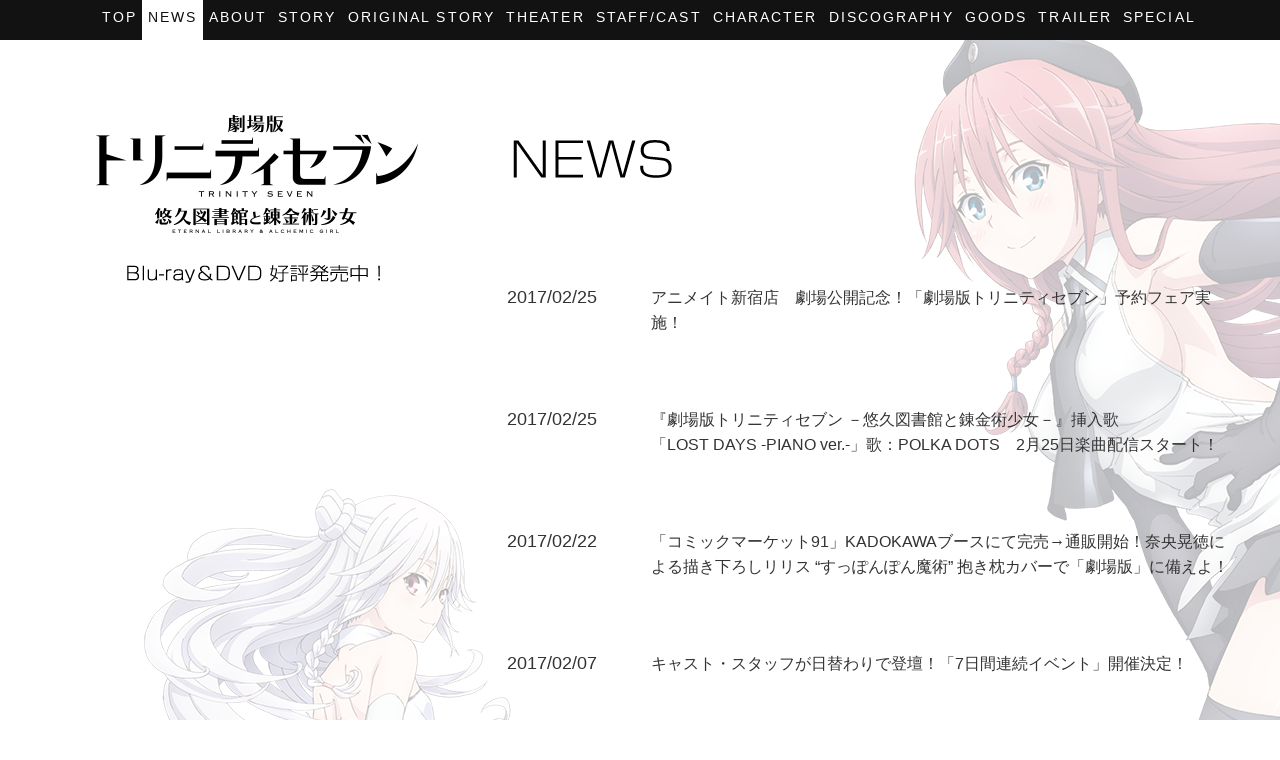

--- FILE ---
content_type: text/html; charset=UTF-8
request_url: https://movie.trinity-7.com/ea/news/?page=4&year=
body_size: 13438
content:

<!DOCTYPE HTML>
<!--[if lt IE 8]><html class="no-js lt-ie9 lt-ie8 lt-ie7" lang="ja"><![endif]-->
<!--[if IE 8]><html class="no-js lt-ie9 ie8" lang="ja"><![endif]-->
<!--[if IE 9 ]><html class="no-js ie9" lang="ja"><![endif]-->
<!--[if (gt IE 9)|!(IE)]><!-->
<html class="no-js" lang="ja">
<!--<![endif]-->
<head>
<meta charset="utf-8">

<!-- [title, description, keywords] -->
<title>NEWS｜劇場版「トリニティセブン」公式サイト</title>
<meta name="description" content="劇場版「トリニティセブン」2017年2月全国ロードショー！！2014年10月から12月にTV放送されたアニメ『トリニティセブン』の劇場版公式サイト。春日アラタと7人の魔道を操る美少女たちが、今度はスクリーンで活躍。「魔王の因子」を持つ魔王候補・アラタに新たな「闘い」と「お色気」が待ち受ける…！？">
<meta name="keywords" content="NEWS,トリニティセブン,TRINITY SEVEN,TRINITY,トリニティ,アニメ,TV,サイトウケンジ,奈央晃徳,錦織博,吉野弘幸,友岡新平,TECHNOBOYS,PULCRAFT GREEN-FUND,松岡禎丞,原由実,内田彩,佐倉綾音,日笠陽子,柚木涼香,村川梨衣,東山奈央,洲崎綾,釘宮理恵,諏訪彩花,三木眞一郎,福原綾香,赤崎千夏,セブン・アークス・ピクチャーズ,富士見書房,ドラゴンエイジ">
<!-- /[title, description, keywords] -->

<!-- [page info] -->
<meta http-equiv="X-UA-Compatible" content="IE=edge">
<meta name="format-detection" content="telephone=no">
<meta name="apple-mobile-web-app-capable" content="yes">
<meta name="skype_toolbar" content="skype_toolbar_parser_compatible">
<!-- /[page info] -->

<!-- [shortcut icons] -->
<link rel="shortcut icon" href="https://movie.trinity-7.com/ea/favicon.ico">
<link rel="apple-touch-icon" sizes="152x152" href="https://movie.trinity-7.com/ea/share/img/apple-touch-icon-152x152.png">
<link rel="apple-touch-icon" sizes="144x144" href="https://movie.trinity-7.com/ea/share/img/apple-touch-icon-144x144.png">
<link rel="apple-touch-icon" sizes="114x114" href="https://movie.trinity-7.com/ea/share/img/apple-touch-icon-114x114.png">
<link rel="apple-touch-icon" sizes="72x72" href="https://movie.trinity-7.com/ea/share/img/apple-touch-icon-72x72.png">
<link rel="apple-touch-icon" sizes="57x57" href="https://movie.trinity-7.com/ea/share/img/apple-touch-icon-57x57.png">
<!-- /[shortcut icons] -->

<!-- [og] -->
<meta property="og:locale" content="ja_JP">
<meta property="og:type" content="website">
<meta property="og:site_name" content="劇場版「トリニティセブン」公式サイト">
<meta property="og:title" content="劇場版「トリニティセブン」公式サイト">
<meta property="og:description" content="NEWSページです。劇場版「トリニティセブン」2017年2月全国ロードショー！！2014年10月から12月にTV放送されたアニメ『トリニティセブン』の劇場版公式サイト。春日アラタと7人の魔道を操る美少女たちが、今度はスクリーンで活躍。「魔王の因子」を持つ魔王候補・アラタに新たな「闘い」と「お色気」が待ち受ける…！？">
<meta property="og:image" content="http://movie.trinity-7.com/ea/share/img/ogimg.png">
<meta property="og:url" content="http://movie.trinity-7.com/ea/news/?page=4&year=">
<meta property="fb:app_id" content="1300144193358662">
<!-- /[og] -->

<!-- twitter:card -->
<meta name="twitter:card" content="summary_large_image">
<meta name="twitter:site" content="@TrinitySeven_PR">
<meta name="twitter:creator" content="@TrinitySeven_PR">
<meta name="twitter:title" content="劇場版「トリニティセブン」公式サイト">
<meta name="twitter:description" content="NEWSページです。劇場版「トリニティセブン」2017年2月全国ロードショー！！2014年10月から12月にTV放送されたアニメ『トリニティセブン』の劇場版公式サイト。春日アラタと7人の魔道を操る美少女たちが、今度はスクリーンで活躍。「魔王の因子」を持つ魔王候補・アラタに新たな「闘い」と「お色気」が待ち受ける…！？">
<meta name="twitter:url" content="https://twitter.com/TrinitySeven_PR">
<meta name="twitter:image" content="http://movie.trinity-7.com/share/img/ogimg.png">
<!-- twitter:card -->

<!--[if lt IE 9]>
<script src="/ea/share/js/modernizr/modernizr.js" ></script>
<script src="/ea/share/js/selectivizr/selectivizr.js"></script><![endif]-->

<!-- [css] -->
<link rel="stylesheet" href="https://movie.trinity-7.com/ea/share/css/style.css?date=201807031700">
<link rel="stylesheet" href="https://movie.trinity-7.com/ea/share/css/colorbox.css" media="all">
<!-- /[css] -->

<!-- [js] -->
<script type="text/javascript" src="/ea/share/lib/js/libs.js"></script>
<script type="text/javascript" src="/ea/share/js/fn.js"></script>
<script type="text/javascript" src="/ea/share/js/jquery.colorbox-min.js"></script>
<script src="../share/js/shareSoc.js"></script>
<!-- /[js] -->
</head>

<body class="catNews pageEntry" id="data-page">
<!-- Google Tag Manager-->
<noscript><iframe src="//www.googletagmanager.com/ns.html?id=GTM-KTQDTB" height="0" width="0" style="display:none;visibility:hidden"></iframe></noscript>
<script>(function(w,d,s,l,i){w[l]=w[l]||[];w[l].push({'gtm.start':
new Date().getTime(),event:'gtm.js'});var f=d.getElementsByTagName(s)[0],
j=d.createElement(s),dl=l!='dataLayer'?'&l='+l:'';j.async=true;j.src=
'https://www.googletagmanager.com/gtm.js?id='+i+dl;f.parentNode.insertBefore(j,f);
})(window,document,'script','dataLayer','GTM-KTQDTB');</script><!-- End Google Tag Manager -->

<!-- [javascript error] -->
<noscript>
	<div id="error-javascript" class="error">
		<div class="error__body">
			<p class="error__element">ブラウザでJavascriptの設定を有効にしてご利用ください。無効の場合、ウェブサイトを正常に閲覧できないことがあります。</p>
		</div>
	</div>
</noscript>
<!-- /[javascript error] -->

<!--[if lte IE 8]>
<div id="error-version" class="error">
	<div class="wrapper error__body">
		<div class="error__element">
			<p>旧式のブラウザでご利用になっています。<br>最新のブラウザにアップデートしてご覧ください。</p>
		</div>
	</div>
	<div class="error__footer">
		<p class="btn-close">閉じる</p>
	</div>
</div>
<![endif]-->


<div class="page">
	<div id="top" class="skip-nav">
		<p><a href="#data-header">ヘッダーへジャンプ</a></p>
		<p><a href="#data-contents">本文へジャンプ</a></p>
	</div>
	<!-- /[.skip-nav] -->

	<div class="globalNav">
					<nav class="gNav" itemscope itemtype="https://schema.org/SiteNavigationElement">
						<ul>
							<li class="item" itemprop="name"><a href="/ea/" itemprop="url">Top</a></li>
							<li class="item" itemprop="name"><a href="/ea/news/" itemprop="url">News</a></li>
							<li class="item" itemprop="name"><a href="/ea/about.php" itemprop="url">About</a></li>
							<li class="item" itemprop="name"><a href="/ea/story-summary.php" itemprop="url">Story</a></li>
							<li class="item" itemprop="name"><a href="/ea/original.php" itemprop="url">Original story</a></li>
							<li class="item" itemprop="name"><a href="/ea/theater.php" itemprop="url">Theater</a></li>
							<li class="item" itemprop="name"><a href="/ea/staffcast.php" itemprop="url">Staff/Cast</a></li>
							<li class="item" itemprop="name"><a href="/ea/profile/" itemprop="url">Character</a></li>
							<li class="item" itemprop="name"><a href="/ea/discography/" itemprop="url">Discography</a></li>
							<li class="item" itemprop="name"><a href="/ea/goods/" itemprop="url">Goods</a></li>
							<li class="item" itemprop="name"><a href="/ea/movie/" itemprop="url">Trailer</a></li>
							<li class="item" itemprop="name"><a href="/ea/news2/" itemprop="url">Special</a></li>
						</ul>
					</nav>
	</div>
	<!-- /[.globalNav] -->

	<div class="page__inner">
		<header id="data-header" class="globalHeader">
			<h1 class="siteLogo"><a href="/ea/" title="トップページへ戻る"><img src="../share/img/img_logo-contents.png" alt="劇場版「トリニティセブン」公式サイト"></a></h1>
			</header>
		<!-- /[.globalHeader] -->

		<div id="data-contents" class="contents">
			<header class="pageHead">
				<h2 class="title"><span>NEWS</span></h2>
			</header>
			<!-- /[.pageHead] -->
			<div class="pageBody">
<ul class="newsList">
<li class="newsList__item">
<a href='detail.php?id=1046467'>
<time class="newsList__item__time">2017/02/25</time>
<span class="newsList__item__body">アニメイト新宿店　劇場公開記念！「劇場版トリニティセブン」予約フェア実施！</span>
</a>
</li>
<li class="newsList__item">
<a href='detail.php?id=1046462'>
<time class="newsList__item__time">2017/02/25</time>
<span class="newsList__item__body">『劇場版トリニティセブン －悠久図書館と錬金術少女－』挿入歌<br />
「LOST DAYS -PIANO ver.-」歌：POLKA DOTS　2月25日楽曲配信スタート！</span>
</a>
</li>
<li class="newsList__item">
<a href='detail.php?id=1046458'>
<time class="newsList__item__time">2017/02/22</time>
<span class="newsList__item__body">「コミックマーケット91」KADOKAWAブースにて完売→通販開始！奈央晃徳による描き下ろしリリス “すっぽんぽん魔術” 抱き枕カバーで「劇場版」に備えよ！</span>
</a>
</li>
<li class="newsList__item">
<a href='detail.php?id=1045893'>
<time class="newsList__item__time">2017/02/07</time>
<span class="newsList__item__body">キャスト・スタッフが日替わりで登壇！「7日間連続イベント」開催決定！</span>
</a>
</li>
<li class="newsList__item">
<a href='detail.php?id=1045880'>
<time class="newsList__item__time">2017/02/07</time>
<span class="newsList__item__body">【7大キャンペーン】7メディア連動キャンペーン続報！</span>
</a>
</li>
<li class="newsList__item">
<a href='detail.php?id=1045642'>
<time class="newsList__item__time">2017/02/07</time>
<span class="newsList__item__body">4月28日(金)「劇場版トリニティセブン -悠久図書館と錬金術少女-」<br />
Blu-ray＆DVD発売決定！<br />
更に2月25日(土)より劇場公開館にて劇場限定Blu-rayも発売！</span>
</a>
</li>
<li class="newsList__item">
<a href='detail.php?id=1045587'>
<time class="newsList__item__time">2017/01/30</time>
<span class="newsList__item__body">2月25日（土）初日舞台挨拶に東山奈央、洲崎綾が登壇決定！</span>
</a>
</li>
<li class="newsList__item">
<a href='detail.php?id=1045255'>
<time class="newsList__item__time">2017/01/25</time>
<span class="newsList__item__body">1月25日楽曲配信スタート！ZAQ『Last Proof』＆LILIc’s(リリスｘリリム)「THANKSGIVING ≡ LYRICS」</span>
</a>
</li>
<li class="newsList__item">
<a href='detail.php?id=1045200'>
<time class="newsList__item__time">2017/01/18</time>
<span class="newsList__item__body">1月25日(水)～『劇場版 トリニティセブン-悠久図書館と錬金術少女-』ミュージアム開催！</span>
</a>
</li>
</ul>
<div class="pagingNav"><a class="pagingNav__item is--prev" href='./?page=3&year='>&lt; Prev</a>
<a class="pagingNav__item" href='./?page=2&year='>2</a><a class="pagingNav__item" href='./?page=3&year='>3</a><span class="pagingNav__item is--current">4</span><a class="pagingNav__item" href='./?page=5&year='>5</a><a class="pagingNav__item" href='./?page=6&year='>6</a> <a class="pagingNav__item is--next" href='./?page=5&year='>Next &gt;</a></div>

			</div>
			<!-- /[.pageBody] -->
		</div>
		<!-- /[.contents] -->
	</div>
	<!-- /[.page__inner] -->
		<footer id="data-footer" class="globalFooter">
			<div class="wrapper">
				<ul class="linkTxt">
					<li><a href="/">&gt; 劇場版第２弾サイト</a></li>
					<li><a href="https://trinity-7.com/" target="_blank">&gt; TVアニメ版サイト</a></li>
				</ul>
				<div class="snsList">
					<ul>
						<!-- twitter -->
						<li class="snsList__item">
							<a href="https://twitter.com/share" class="twitter-share-button" data-url="https://movie.trinity-7.com/ea/" data-text="劇場版「トリニティセブン」2017年2月全国ロードショー！！2014年10月から12月にTV放送されたアニメ『トリニティセブン』の劇場版公式サイト。" data-hashtags="トリニティセブン" data-lang="ja">ツイート</a>
							<script>!function(d,s,id){var js,fjs=d.getElementsByTagName(s)[0],p=/^http:/.test(d.location)?'http':'https';if(!d.getElementById(id)){js=d.createElement(s);js.id=id;js.src=p+'://platform.twitter.com/widgets.js';fjs.parentNode.insertBefore(js,fjs);}}(document, 'script', 'twitter-wjs');</script>
						</li>
						<!-- /twitter -->
						<!-- facebook -->
						<li class="snsList__item">
							<iframe src="https://www.facebook.com/plugins/like.php?href=http%3A%2F%2Fmovie.trinity-7.com%2Fea%2F&width=137&layout=button_count&action=like&size=small&show_faces=false&share=true&height=46&appId=1300144193358662" width="137" height="46" style="border:none;overflow:hidden" scrolling="no" frameborder="0" allowTransparency="true"></iframe>
						</li>
						<!-- /facebook -->
					</ul>
				</div>
				<p class="copyright">&copy; サイトウケンジ・奈央晃徳／KADOKAWA／トリニティセブンE.A.製作委員会</p>
			</div>
		</footer>
	<!-- /[.globalFooter] -->
</div>
</body>
</html>



--- FILE ---
content_type: text/css
request_url: https://movie.trinity-7.com/ea/share/css/style.css?date=201807031700
body_size: 155952
content:
@charset 'UTF-8';
/*! normalize.css v3.0.2 | MIT License | git.io/normalize */
/**
 * 1. Set default font family to sans-serif.
 * 2. Prevent iOS text size adjust after orientation change, without disabling
 *    user zoom.
 */
html {
	font-family: sans-serif;
	/* 1 */

	    -ms-text-size-adjust: 100%;
	/* 2 */
	-webkit-text-size-adjust: 100%;
	/* 2 */
}

/**
 * Remove default margin.
 */
body {
	margin: 0;
}

/* HTML5 display definitions
   ========================================================================== */
/**
 * Correct `block` display not defined for any HTML5 element in IE 8/9.
 * Correct `block` display not defined for `details` or `summary` in IE 10/11
 * and Firefox.
 * Correct `block` display not defined for `main` in IE 11.
 */
article,
aside,
details,
figcaption,
figure,
footer,
header,
hgroup,
main,
menu,
nav,
section,
summary {
	display: block;
}

/**
 * 1. Correct `inline-block` display not defined in IE 8/9.
 * 2. Normalize vertical alignment of `progress` in Chrome, Firefox, and Opera.
 */
audio,
canvas,
progress,
video {
	display: inline-block;
	/* 1 */
	vertical-align: baseline;
	/* 2 */
}

/*
 * Prevent modern browsers from displaying `audio` without controls.
 * Remove excess height in iOS 5 devices.
 */
audio:not([controls]) {
	display: none;
	height: 0;
}

/*
 * Address `[hidden]` styling not present in IE 8/9/10.
 * Hide the `template` element in IE 8/9/11, Safari, and Firefox < 22.
 */
[hidden],
template {
	display: none;
}

/* Links
   ========================================================================== */
/**
 * Remove the gray background color from active links in IE 10.
 */
a {
	background-color: transparent;
}

/**
 * Improve readability when focused and also mouse hovered in all browsers.
 */
a:active,
a:hover {
	outline: 0;
}

/* Text-level semantics
   ========================================================================== */
/**
 * Address styling not present in IE 8/9/10/11, Safari, and Chrome.
 */
abbr[title] {
	border-bottom: 1px dotted;
}

/**
 * Address style set to `bolder` in Firefox 4+, Safari, and Chrome.
 */
b,
strong {
	font-weight: bold;
}

/**
 * Address styling not present in Safari and Chrome.
 */
dfn {
	font-style: italic;
}

/**
 * Address variable `h1` font-size and margin within `section` and `article`
 * contexts in Firefox 4+, Safari, and Chrome.
 */
h1 {
	margin: 0.67em 0;
	font-size: 2em;
}

/**
 * Address styling not present in IE 8/9.
 */
mark {
	background: #ff0;
	color: #000;
}

/**
 * Address inconsistent and variable font size in all browsers.
 */
small {
	font-size: 75%;
}

/**
 * Prevent `sub` and `sup` affecting `line-height` in all browsers.
 */
sub,
sup {
	position: relative;
	vertical-align: baseline;
	font-size: 75%;
	line-height: 0;
}

sup {
	top: -0.5em;
}

sub {
	bottom: -0.25em;
}

/* Embedded content
   ========================================================================== */
/**
 * Remove border when inside `a` element in IE 8/9/10.
 */
img {
	border: 0;
}

/**
 * Correct overflow not hidden in IE 8/9/10/11.
 */
svg:not(:root) {
	overflow: hidden;
}

/* Grouping content
   ========================================================================== */
/**
 * Address margin not present in IE 8/9 and Safari.
 */
figure {
	margin: 1em 40px;
}

/**
 * Address differences between Firefox and other browsers.
 */
hr {
	-moz-box-sizing: content-box;
	     box-sizing: content-box;
	height: 0;
}

/**
 * Contain overflow in all browsers.
 */
pre {
	overflow: auto;
}

/**
 * Address odd `em`-unit font size rendering in all browsers.
 */
code,
kbd,
pre,
samp {
	font-size: 1em;
	font-family: monospace, monospace;
}

/* Forms
   ========================================================================== */
/**
 * Known limitation: by default, Chrome and Safari on OS X allow very limited
 * styling of `select`, unless a `border` property is set.
 */
/**
 * 1. Correct color not being inherited.
 *    Known issue: affects color of disabled elements.
 * 2. Correct font properties not being inherited.
 * 3. Address margins set differently in Firefox 4+, Safari, and Chrome.
 */
button,
input,
optgroup,
select,
textarea {
	/* 2 */
	margin: 0;
	color: inherit;
	/* 1 */
	font: inherit;
	/* 3 */
}

/**
 * Address `overflow` set to `hidden` in IE 8/9/10/11.
 */
button {
	overflow: visible;
}

/**
 * Address inconsistent `text-transform` inheritance for `button` and `select`.
 * All other form control elements do not inherit `text-transform` values.
 * Correct `button` style inheritance in Firefox, IE 8/9/10/11, and Opera.
 * Correct `select` style inheritance in Firefox.
 */
button,
select {
	text-transform: none;
}

/**
 * 1. Avoid the WebKit bug in Android 4.0.* where (2) destroys native `audio`
 *    and `video` controls.
 * 2. Correct inability to style clickable `input` types in iOS.
 * 3. Improve usability and consistency of cursor style between image-type
 *    `input` and others.
 */
button,
html input[type='button'],
input[type='reset'],
input[type='submit'] {
	/* 2 */
	cursor: pointer;

	-webkit-appearance: button;
	/* 3 */
}

/**
 * Re-set default cursor for disabled elements.
 */
button[disabled],
html input[disabled] {
	cursor: default;
}

/**
 * Remove inner padding and border in Firefox 4+.
 */
button::-moz-focus-inner,
input::-moz-focus-inner {
	padding: 0;
	border: 0;
}

/**
 * Address Firefox 4+ setting `line-height` on `input` using `!important` in
 * the UA stylesheet.
 */
input {
	line-height: normal;
}

/**
 * It's recommended that you don't attempt to style these elements.
 * Firefox's implementation doesn't respect box-sizing, padding, or width.
 *
 * 1. Address box sizing set to `content-box` in IE 8/9/10.
 * 2. Remove excess padding in IE 8/9/10.
 */
input[type='checkbox'],
input[type='radio'] {
	box-sizing: border-box;
	/* 1 */
	padding: 0;
	/* 2 */
}

/**
 * Fix the cursor style for Chrome's increment/decrement buttons. For certain
 * `font-size` values of the `input`, it causes the cursor style of the
 * decrement button to change from `default` to `text`.
 */
input[type='number']::-webkit-inner-spin-button,
input[type='number']::-webkit-outer-spin-button {
	height: auto;
}

/**
 * 1. Address `appearance` set to `searchfield` in Safari and Chrome.
 * 2. Address `box-sizing` set to `border-box` in Safari and Chrome
 *    (include `-moz` to future-proof).
 */
input[type='search'] {
	-webkit-box-sizing: content-box;
	/* 1 */
	   -moz-box-sizing: content-box;
	/* 2 */
	        box-sizing: content-box;

	-webkit-appearance: textfield;
}

/**
 * Remove inner padding and search cancel button in Safari and Chrome on OS X.
 * Safari (but not Chrome) clips the cancel button when the search input has
 * padding (and `textfield` appearance).
 */
input[type='search']::-webkit-search-cancel-button,
input[type='search']::-webkit-search-decoration {
	-webkit-appearance: none;
}

/**
 * Define consistent border, margin, and padding.
 */
fieldset {
	margin: 0 2px;
	padding: 0.35em 0.625em 0.75em;
	border: 1px solid #c0c0c0;
}

/**
 * 1. Correct `color` not being inherited in IE 8/9/10/11.
 * 2. Remove padding so people aren't caught out if they zero out fieldsets.
 */
legend {
	/* 1 */
	padding: 0;
	border: 0;
	/* 2 */
}

/**
 * Remove default vertical scrollbar in IE 8/9/10/11.
 */
textarea {
	overflow: auto;
}

/**
 * Don't inherit the `font-weight` (applied by a rule above).
 * NOTE: the default cannot safely be changed in Chrome and Safari on OS X.
 */
optgroup {
	font-weight: bold;
}

/* Tables
   ========================================================================== */
/**
 * Remove most spacing between table cells.
 */
table {
	border-spacing: 0;
	border-collapse: collapse;
}

th,
td {
	padding: 0;
}

body,
div,
h1,
h2,
h3,
h4,
h5,
h6,
form,
ul,
li,
ol,
dl,
dt,
dd,
p,
fieldset,
pre,
code,
legend,
blockquote,
figure {
	margin: 0;
	padding: 0;
}

h1,
h2,
h3,
h4,
h5,
h6 {
	font-size: 12px;
}

li {
	list-style: none;
}

pre {
	margin: 0;
	white-space: pre-wrap;
	word-wrap: break-word;
}

a:focus {
	outline: thin dotted;
}

strong,
b {
	font-weight: bold;
}

q {
	quotes: none;
}

abbr[title] {
	border-bottom: 1px dotted;
}

code,
samp,
kbd {
	font-family: monospace, sans-serif;
}

mark {
	background-color: yellow;
	color: black;
}

sub {
	bottom: -0.25em;
}

sup {
	top: -0.5em;
}

/* Embedded content */
img {
	vertical-align: top;
	line-height: 1;
}

svg:not(:root) {
	overflow: hidden;
}

/* Tabular data */
caption {
	padding: 0;
}

th,
td {
	padding: 0;
}

/* Forms */
form {
	margin: 0;
}

fieldset {
	margin: 0;
	padding: 0;
	border: 0;
}

input::-moz-focus-inner,
button::-moz-focus-inner {
	padding: 0;
	border: 0;
}

@-webkit-keyframes topIn {
	0% {
		-webkit-transform: translateY(0);
	}
	100% {
		-webkit-transform: translateY(100%);
	}
}
@-moz-keyframes topIn {
	0% {
		-moz-transform: translateY(0);
	}
	100% {
		-moz-transform: translateY(100%);
	}
}
@keyframes topIn {
	0% {
		-webkit-transform: translateY(0);
		   -moz-transform: translateY(0);
		    -ms-transform: translateY(0);
		     -o-transform: translateY(0);
		        transform: translateY(0);
	}
	100% {
		-webkit-transform: translateY(100%);
		   -moz-transform: translateY(100%);
		    -ms-transform: translateY(100%);
		     -o-transform: translateY(100%);
		        transform: translateY(100%);
	}
}
@-webkit-keyframes bottomIn {
	0% {
		-webkit-transform: translateY(100%);
	}
	100% {
		-webkit-transform: translateY(0%);
	}
}
@-moz-keyframes bottomIn {
	0% {
		-moz-transform: translateY(100%);
	}
	100% {
		-moz-transform: translateY(0%);
	}
}
@keyframes bottomIn {
	0% {
		-webkit-transform: translateY(100%);
		   -moz-transform: translateY(100%);
		    -ms-transform: translateY(100%);
		     -o-transform: translateY(100%);
		        transform: translateY(100%);
	}
	100% {
		-webkit-transform: translateY(0%);
		   -moz-transform: translateY(0%);
		    -ms-transform: translateY(0%);
		     -o-transform: translateY(0%);
		        transform: translateY(0%);
	}
}
@-webkit-keyframes leftIn {
	0% {
		-webkit-transform: translateX(100%);
	}
	100% {
		-webkit-transform: translateX(0%);
	}
}
@-moz-keyframes leftIn {
	0% {
		-moz-transform: translateX(100%);
	}
	100% {
		-moz-transform: translateX(0%);
	}
}
@keyframes leftIn {
	0% {
		-webkit-transform: translateX(100%);
		   -moz-transform: translateX(100%);
		    -ms-transform: translateX(100%);
		     -o-transform: translateX(100%);
		        transform: translateX(100%);
	}
	100% {
		-webkit-transform: translateX(0%);
		   -moz-transform: translateX(0%);
		    -ms-transform: translateX(0%);
		     -o-transform: translateX(0%);
		        transform: translateX(0%);
	}
}
@-webkit-keyframes rightIn {
	0% {
		-webkit-transform: translateX(0%);
	}
	100% {
		-webkit-transform: translateX(100%);
	}
}
@-moz-keyframes rightIn {
	0% {
		-moz-transform: translateX(0%);
	}
	100% {
		-moz-transform: translateX(100%);
	}
}
@keyframes rightIn {
	0% {
		-webkit-transform: translateX(0%);
		   -moz-transform: translateX(0%);
		    -ms-transform: translateX(0%);
		     -o-transform: translateX(0%);
		        transform: translateX(0%);
	}
	100% {
		-webkit-transform: translateX(100%);
		   -moz-transform: translateX(100%);
		    -ms-transform: translateX(100%);
		     -o-transform: translateX(100%);
		        transform: translateX(100%);
	}
}
@-webkit-keyframes moveTopBottom {
	0% {
		top: 0;
	}
	100% {
		top: 100%;
	}
}
@-moz-keyframes moveTopBottom {
	0% {
		top: 0;
	}
	100% {
		top: 100%;
	}
}
@keyframes moveTopBottom {
	0% {
		top: 0;
	}
	100% {
		top: 100%;
	}
}
@-webkit-keyframes moveBottomTop {
	0% {
		bottom: 0;
	}
	100% {
		bottom: 100%;
	}
}
@-moz-keyframes moveBottomTop {
	0% {
		bottom: 0;
	}
	100% {
		bottom: 100%;
	}
}
@keyframes moveBottomTop {
	0% {
		bottom: 0;
	}
	100% {
		bottom: 100%;
	}
}
@-webkit-keyframes moveLeftRight {
	0% {
		left: -50%;
	}
	100% {
		left: 100%;
	}
}
@-moz-keyframes moveLeftRight {
	0% {
		left: -50%;
	}
	100% {
		left: 100%;
	}
}
@keyframes moveLeftRight {
	0% {
		left: -50%;
	}
	100% {
		left: 100%;
	}
}
@-webkit-keyframes moveRightLeft {
	0% {
		right: -50%;
	}
	100% {
		right: 150%;
	}
}
@-moz-keyframes moveRightLeft {
	0% {
		right: -50%;
	}
	100% {
		right: 150%;
	}
}
@keyframes moveRightLeft {
	0% {
		right: -50%;
	}
	100% {
		right: 150%;
	}
}
@-webkit-keyframes rubberBand {
	0% {
		transform: scale3d(1, 1, 1);
	}
	30% {
		transform: scale3d(1.25, 0.75, 1);
	}
	40% {
		transform: scale3d(0.75, 1.25, 1);
	}
	50% {
		transform: scale3d(1.15, 0.85, 1);
	}
	65% {
		transform: scale3d(0.95, 1.05, 1);
	}
	75% {
		transform: scale3d(1.05, 0.95, 1);
	}
	100% {
		transform: scale3d(1, 1, 1);
	}
}
@-moz-keyframes rubberBand {
	0% {
		transform: scale3d(1, 1, 1);
	}
	30% {
		transform: scale3d(1.25, 0.75, 1);
	}
	40% {
		transform: scale3d(0.75, 1.25, 1);
	}
	50% {
		transform: scale3d(1.15, 0.85, 1);
	}
	65% {
		transform: scale3d(0.95, 1.05, 1);
	}
	75% {
		transform: scale3d(1.05, 0.95, 1);
	}
	100% {
		transform: scale3d(1, 1, 1);
	}
}
@keyframes rubberBand {
	0% {
		transform: scale3d(1, 1, 1);
	}
	30% {
		transform: scale3d(1.25, 0.75, 1);
	}
	40% {
		transform: scale3d(0.75, 1.25, 1);
	}
	50% {
		transform: scale3d(1.15, 0.85, 1);
	}
	65% {
		transform: scale3d(0.95, 1.05, 1);
	}
	75% {
		transform: scale3d(1.05, 0.95, 1);
	}
	100% {
		transform: scale3d(1, 1, 1);
	}
}
@-webkit-keyframes bounce {
	0%,
	20%,
	50%,
	80%,
	100% {
		-webkit-transform: translateY(0);
	}
	40% {
		-webkit-transform: translateY(-30px);
	}
	60% {
		-webkit-transform: translateY(-15px);
	}
}
@-moz-keyframes bounce {
	0%,
	20%,
	50%,
	80%,
	100% {
		-moz-transform: translateY(0);
	}
	40% {
		-moz-transform: translateY(-30px);
	}
	60% {
		-moz-transform: translateY(-15px);
	}
}
@keyframes bounce {
	0%,
	20%,
	50%,
	80%,
	100% {
		-webkit-transform: translateY(0);
		   -moz-transform: translateY(0);
		    -ms-transform: translateY(0);
		     -o-transform: translateY(0);
		        transform: translateY(0);
	}
	40% {
		-webkit-transform: translateY(-30px);
		   -moz-transform: translateY(-30px);
		    -ms-transform: translateY(-30px);
		     -o-transform: translateY(-30px);
		        transform: translateY(-30px);
	}
	60% {
		-webkit-transform: translateY(-15px);
		   -moz-transform: translateY(-15px);
		    -ms-transform: translateY(-15px);
		     -o-transform: translateY(-15px);
		        transform: translateY(-15px);
	}
}
@-webkit-keyframes bounceIn {
	0% {
		opacity: 0.01;
		-webkit-transform: scale3d(0.3, 0.3, 0.3);
	}
	20% {
		opacity: 0.01;
		-webkit-transform: scale3d(1.1, 1.1, 1.1);
	}
	40% {
		opacity: 0.01;
		-webkit-transform: scale3d(0.9, 0.9, 0.9);
	}
	60% {
		opacity: 1;
		-webkit-transform: scale3d(1.03, 1.03, 1.03);
	}
	80% {
		opacity: 1;
		-webkit-transform: scale3d(0.97, 0.97, 0.97);
	}
	100% {
		opacity: 0.01;
		-webkit-transform: scale3d(1, 1, 1);
	}
}
@-moz-keyframes bounceIn {
	0% {
		opacity: 0.01;
		-moz-transform: scale3d(0.3, 0.3, 0.3);
	}
	20% {
		opacity: 0.01;
		-moz-transform: scale3d(1.1, 1.1, 1.1);
	}
	40% {
		opacity: 0.01;
		-moz-transform: scale3d(0.9, 0.9, 0.9);
	}
	60% {
		opacity: 1;
		-moz-transform: scale3d(1.03, 1.03, 1.03);
	}
	80% {
		opacity: 1;
		-moz-transform: scale3d(0.97, 0.97, 0.97);
	}
	100% {
		opacity: 0.01;
		-moz-transform: scale3d(1, 1, 1);
	}
}
@keyframes bounceIn {
	0% {
		opacity: 0.01;
		-webkit-transform: scale3d(0.3, 0.3, 0.3);
		   -moz-transform: scale3d(0.3, 0.3, 0.3);
		    -ms-transform: scale3d(0.3, 0.3, 0.3);
		     -o-transform: scale3d(0.3, 0.3, 0.3);
		        transform: scale3d(0.3, 0.3, 0.3);
	}
	20% {
		opacity: 0.01;
		-webkit-transform: scale3d(1.1, 1.1, 1.1);
		   -moz-transform: scale3d(1.1, 1.1, 1.1);
		    -ms-transform: scale3d(1.1, 1.1, 1.1);
		     -o-transform: scale3d(1.1, 1.1, 1.1);
		        transform: scale3d(1.1, 1.1, 1.1);
	}
	40% {
		opacity: 0.01;
		-webkit-transform: scale3d(0.9, 0.9, 0.9);
		   -moz-transform: scale3d(0.9, 0.9, 0.9);
		    -ms-transform: scale3d(0.9, 0.9, 0.9);
		     -o-transform: scale3d(0.9, 0.9, 0.9);
		        transform: scale3d(0.9, 0.9, 0.9);
	}
	60% {
		opacity: 1;
		-webkit-transform: scale3d(1.03, 1.03, 1.03);
		   -moz-transform: scale3d(1.03, 1.03, 1.03);
		    -ms-transform: scale3d(1.03, 1.03, 1.03);
		     -o-transform: scale3d(1.03, 1.03, 1.03);
		        transform: scale3d(1.03, 1.03, 1.03);
	}
	80% {
		opacity: 1;
		-webkit-transform: scale3d(0.97, 0.97, 0.97);
		   -moz-transform: scale3d(0.97, 0.97, 0.97);
		    -ms-transform: scale3d(0.97, 0.97, 0.97);
		     -o-transform: scale3d(0.97, 0.97, 0.97);
		        transform: scale3d(0.97, 0.97, 0.97);
	}
	100% {
		opacity: 0.01;
		-webkit-transform: scale3d(1, 1, 1);
		   -moz-transform: scale3d(1, 1, 1);
		    -ms-transform: scale3d(1, 1, 1);
		     -o-transform: scale3d(1, 1, 1);
		        transform: scale3d(1, 1, 1);
	}
}
@-webkit-keyframes bounceInUp {
	0% {
		opacity: 0.01;
		-webkit-transform: translateY(50px);
	}
	60% {
		opacity: 0.01;
		-webkit-transform: translateY(-20px);
	}
	75% {
		opacity: 0.01;
		-webkit-transform: translateY(10px);
	}
	90% {
		opacity: 1;
		-webkit-transform: translateY(-5px);
	}
	100% {
		opacity: 1;
		-webkit-transform: translateY(0);
	}
}
@-moz-keyframes bounceInUp {
	0% {
		opacity: 0.01;
		-moz-transform: translateY(50px);
	}
	60% {
		opacity: 0.01;
		-moz-transform: translateY(-20px);
	}
	75% {
		opacity: 0.01;
		-moz-transform: translateY(10px);
	}
	90% {
		opacity: 1;
		-moz-transform: translateY(-5px);
	}
	100% {
		opacity: 1;
		-moz-transform: translateY(0);
	}
}
@keyframes bounceInUp {
	0% {
		opacity: 0.01;
		-webkit-transform: translateY(50px);
		   -moz-transform: translateY(50px);
		    -ms-transform: translateY(50px);
		     -o-transform: translateY(50px);
		        transform: translateY(50px);
	}
	60% {
		opacity: 0.01;
		-webkit-transform: translateY(-20px);
		   -moz-transform: translateY(-20px);
		    -ms-transform: translateY(-20px);
		     -o-transform: translateY(-20px);
		        transform: translateY(-20px);
	}
	75% {
		opacity: 0.01;
		-webkit-transform: translateY(10px);
		   -moz-transform: translateY(10px);
		    -ms-transform: translateY(10px);
		     -o-transform: translateY(10px);
		        transform: translateY(10px);
	}
	90% {
		opacity: 1;
		-webkit-transform: translateY(-5px);
		   -moz-transform: translateY(-5px);
		    -ms-transform: translateY(-5px);
		     -o-transform: translateY(-5px);
		        transform: translateY(-5px);
	}
	100% {
		opacity: 1;
		-webkit-transform: translateY(0);
		   -moz-transform: translateY(0);
		    -ms-transform: translateY(0);
		     -o-transform: translateY(0);
		        transform: translateY(0);
	}
}
@-webkit-keyframes bounceInDown {
	0% {
		opacity: 0.01;
		-webkit-transform: translate3d(0, -50px, 0);
	}
	60% {
		opacity: 0.01;
		-webkit-transform: translate3d(0, 20px, 0);
	}
	75% {
		opacity: 0.01;
		-webkit-transform: translate3d(0, -10px, 0);
	}
	90% {
		opacity: 1;
		-webkit-transform: translate3d(0, 5px, 0);
	}
	100% {
		opacity: 1;
		-webkit-transform: translate3d(0, 0, 0);
	}
}
@-moz-keyframes bounceInDown {
	0% {
		opacity: 0.01;
		-moz-transform: translate3d(0, -50px, 0);
	}
	60% {
		opacity: 0.01;
		-moz-transform: translate3d(0, 20px, 0);
	}
	75% {
		opacity: 0.01;
		-moz-transform: translate3d(0, -10px, 0);
	}
	90% {
		opacity: 1;
		-moz-transform: translate3d(0, 5px, 0);
	}
	100% {
		opacity: 1;
		-moz-transform: translate3d(0, 0, 0);
	}
}
@keyframes bounceInDown {
	0% {
		opacity: 0.01;
		-webkit-transform: translate3d(0, -50px, 0);
		   -moz-transform: translate3d(0, -50px, 0);
		    -ms-transform: translate3d(0, -50px, 0);
		     -o-transform: translate3d(0, -50px, 0);
		        transform: translate3d(0, -50px, 0);
	}
	60% {
		opacity: 0.01;
		-webkit-transform: translate3d(0, 20px, 0);
		   -moz-transform: translate3d(0, 20px, 0);
		    -ms-transform: translate3d(0, 20px, 0);
		     -o-transform: translate3d(0, 20px, 0);
		        transform: translate3d(0, 20px, 0);
	}
	75% {
		opacity: 0.01;
		-webkit-transform: translate3d(0, -10px, 0);
		   -moz-transform: translate3d(0, -10px, 0);
		    -ms-transform: translate3d(0, -10px, 0);
		     -o-transform: translate3d(0, -10px, 0);
		        transform: translate3d(0, -10px, 0);
	}
	90% {
		opacity: 1;
		-webkit-transform: translate3d(0, 5px, 0);
		   -moz-transform: translate3d(0, 5px, 0);
		    -ms-transform: translate3d(0, 5px, 0);
		     -o-transform: translate3d(0, 5px, 0);
		        transform: translate3d(0, 5px, 0);
	}
	100% {
		opacity: 1;
		-webkit-transform: translate3d(0, 0, 0);
		   -moz-transform: translate3d(0, 0, 0);
		    -ms-transform: translate3d(0, 0, 0);
		     -o-transform: translate3d(0, 0, 0);
		        transform: translate3d(0, 0, 0);
	}
}
@-webkit-keyframes bounceInLeft {
	0% {
		opacity: 0.01;
		-webkit-transform: translate3d(-3000px, 0px, 0);
	}
	60% {
		opacity: 0.01;
		-webkit-transform: translate3d(20px, 0, 0);
	}
	75% {
		opacity: 0.01;
		-webkit-transform: translate3d(-10px, 0, 0);
	}
	90% {
		opacity: 1;
		-webkit-transform: translate3d(5px, 0, 0);
	}
	100% {
		opacity: 1;
		-webkit-transform: translate3d(0, 0, 0);
	}
}
@-moz-keyframes bounceInLeft {
	0% {
		opacity: 0.01;
		-moz-transform: translate3d(-3000px, 0px, 0);
	}
	60% {
		opacity: 0.01;
		-moz-transform: translate3d(20px, 0, 0);
	}
	75% {
		opacity: 0.01;
		-moz-transform: translate3d(-10px, 0, 0);
	}
	90% {
		opacity: 1;
		-moz-transform: translate3d(5px, 0, 0);
	}
	100% {
		opacity: 1;
		-moz-transform: translate3d(0, 0, 0);
	}
}
@keyframes bounceInLeft {
	0% {
		opacity: 0.01;
		-webkit-transform: translate3d(-3000px, 0px, 0);
		   -moz-transform: translate3d(-3000px, 0px, 0);
		    -ms-transform: translate3d(-3000px, 0px, 0);
		     -o-transform: translate3d(-3000px, 0px, 0);
		        transform: translate3d(-3000px, 0px, 0);
	}
	60% {
		opacity: 0.01;
		-webkit-transform: translate3d(20px, 0, 0);
		   -moz-transform: translate3d(20px, 0, 0);
		    -ms-transform: translate3d(20px, 0, 0);
		     -o-transform: translate3d(20px, 0, 0);
		        transform: translate3d(20px, 0, 0);
	}
	75% {
		opacity: 0.01;
		-webkit-transform: translate3d(-10px, 0, 0);
		   -moz-transform: translate3d(-10px, 0, 0);
		    -ms-transform: translate3d(-10px, 0, 0);
		     -o-transform: translate3d(-10px, 0, 0);
		        transform: translate3d(-10px, 0, 0);
	}
	90% {
		opacity: 1;
		-webkit-transform: translate3d(5px, 0, 0);
		   -moz-transform: translate3d(5px, 0, 0);
		    -ms-transform: translate3d(5px, 0, 0);
		     -o-transform: translate3d(5px, 0, 0);
		        transform: translate3d(5px, 0, 0);
	}
	100% {
		opacity: 1;
		-webkit-transform: translate3d(0, 0, 0);
		   -moz-transform: translate3d(0, 0, 0);
		    -ms-transform: translate3d(0, 0, 0);
		     -o-transform: translate3d(0, 0, 0);
		        transform: translate3d(0, 0, 0);
	}
}
@-webkit-keyframes bounceInRight {
	0% {
		opacity: 0.01;
		-webkit-transform: translate3d(3000px, 0px, 0);
	}
	60% {
		opacity: 0.01;
		-webkit-transform: translate3d(-20px, 0, 0);
	}
	75% {
		opacity: 1;
		-webkit-transform: translate3d(10px, 0, 0);
	}
	90% {
		opacity: 1;
		-webkit-transform: translate3d(-5px, 0, 0);
	}
	100% {
		opacity: 1;
		-webkit-transform: translate3d(0, 0, 0);
	}
}
@-moz-keyframes bounceInRight {
	0% {
		opacity: 0.01;
		-moz-transform: translate3d(3000px, 0px, 0);
	}
	60% {
		opacity: 0.01;
		-moz-transform: translate3d(-20px, 0, 0);
	}
	75% {
		opacity: 1;
		-moz-transform: translate3d(10px, 0, 0);
	}
	90% {
		opacity: 1;
		-moz-transform: translate3d(-5px, 0, 0);
	}
	100% {
		opacity: 1;
		-moz-transform: translate3d(0, 0, 0);
	}
}
@keyframes bounceInRight {
	0% {
		opacity: 0.01;
		-webkit-transform: translate3d(3000px, 0px, 0);
		   -moz-transform: translate3d(3000px, 0px, 0);
		    -ms-transform: translate3d(3000px, 0px, 0);
		     -o-transform: translate3d(3000px, 0px, 0);
		        transform: translate3d(3000px, 0px, 0);
	}
	60% {
		opacity: 0.01;
		-webkit-transform: translate3d(-20px, 0, 0);
		   -moz-transform: translate3d(-20px, 0, 0);
		    -ms-transform: translate3d(-20px, 0, 0);
		     -o-transform: translate3d(-20px, 0, 0);
		        transform: translate3d(-20px, 0, 0);
	}
	75% {
		opacity: 1;
		-webkit-transform: translate3d(10px, 0, 0);
		   -moz-transform: translate3d(10px, 0, 0);
		    -ms-transform: translate3d(10px, 0, 0);
		     -o-transform: translate3d(10px, 0, 0);
		        transform: translate3d(10px, 0, 0);
	}
	90% {
		opacity: 1;
		-webkit-transform: translate3d(-5px, 0, 0);
		   -moz-transform: translate3d(-5px, 0, 0);
		    -ms-transform: translate3d(-5px, 0, 0);
		     -o-transform: translate3d(-5px, 0, 0);
		        transform: translate3d(-5px, 0, 0);
	}
	100% {
		opacity: 1;
		-webkit-transform: translate3d(0, 0, 0);
		   -moz-transform: translate3d(0, 0, 0);
		    -ms-transform: translate3d(0, 0, 0);
		     -o-transform: translate3d(0, 0, 0);
		        transform: translate3d(0, 0, 0);
	}
}
@-webkit-keyframes bounceOut {
	0% {
		opacity: 1;
		-webkit-transform: scale3d(1, 1, 1);
	}
	20% {
		opacity: 1;
		-webkit-transform: scale3d(0.97, 0.97, 0.97);
	}
	40% {
		opacity: 1;
		-webkit-transform: scale3d(1.03, 1.03, 1.03);
	}
	60% {
		opacity: 0.01;
		-webkit-transform: scale3d(0.9, 0.9, 0.9);
	}
	80% {
		opacity: 0.01;
		-webkit-transform: scale3d(1.1, 1.1, 1.1);
	}
	100% {
		display: none;
		opacity: 0.01;
		-webkit-transform: scale3d(0.3, 0.3, 0.3);
	}
}
@-moz-keyframes bounceOut {
	0% {
		opacity: 1;
		-moz-transform: scale3d(1, 1, 1);
	}
	20% {
		opacity: 1;
		-moz-transform: scale3d(0.97, 0.97, 0.97);
	}
	40% {
		opacity: 1;
		-moz-transform: scale3d(1.03, 1.03, 1.03);
	}
	60% {
		opacity: 0.01;
		-moz-transform: scale3d(0.9, 0.9, 0.9);
	}
	80% {
		opacity: 0.01;
		-moz-transform: scale3d(1.1, 1.1, 1.1);
	}
	100% {
		display: none;
		opacity: 0.01;
		-moz-transform: scale3d(0.3, 0.3, 0.3);
	}
}
@keyframes bounceOut {
	0% {
		opacity: 1;
		-webkit-transform: scale3d(1, 1, 1);
		   -moz-transform: scale3d(1, 1, 1);
		    -ms-transform: scale3d(1, 1, 1);
		     -o-transform: scale3d(1, 1, 1);
		        transform: scale3d(1, 1, 1);
	}
	20% {
		opacity: 1;
		-webkit-transform: scale3d(0.97, 0.97, 0.97);
		   -moz-transform: scale3d(0.97, 0.97, 0.97);
		    -ms-transform: scale3d(0.97, 0.97, 0.97);
		     -o-transform: scale3d(0.97, 0.97, 0.97);
		        transform: scale3d(0.97, 0.97, 0.97);
	}
	40% {
		opacity: 1;
		-webkit-transform: scale3d(1.03, 1.03, 1.03);
		   -moz-transform: scale3d(1.03, 1.03, 1.03);
		    -ms-transform: scale3d(1.03, 1.03, 1.03);
		     -o-transform: scale3d(1.03, 1.03, 1.03);
		        transform: scale3d(1.03, 1.03, 1.03);
	}
	60% {
		opacity: 0.01;
		-webkit-transform: scale3d(0.9, 0.9, 0.9);
		   -moz-transform: scale3d(0.9, 0.9, 0.9);
		    -ms-transform: scale3d(0.9, 0.9, 0.9);
		     -o-transform: scale3d(0.9, 0.9, 0.9);
		        transform: scale3d(0.9, 0.9, 0.9);
	}
	80% {
		opacity: 0.01;
		-webkit-transform: scale3d(1.1, 1.1, 1.1);
		   -moz-transform: scale3d(1.1, 1.1, 1.1);
		    -ms-transform: scale3d(1.1, 1.1, 1.1);
		     -o-transform: scale3d(1.1, 1.1, 1.1);
		        transform: scale3d(1.1, 1.1, 1.1);
	}
	100% {
		display: none;
		opacity: 0.01;
		-webkit-transform: scale3d(0.3, 0.3, 0.3);
		   -moz-transform: scale3d(0.3, 0.3, 0.3);
		    -ms-transform: scale3d(0.3, 0.3, 0.3);
		     -o-transform: scale3d(0.3, 0.3, 0.3);
		        transform: scale3d(0.3, 0.3, 0.3);
	}
}
@-webkit-keyframes bounceOutUp {
	0% {
		opacity: 1;
		-webkit-transform: translate3d(0, 0, 0);
	}
	60% {
		opacity: 1;
		-webkit-transform: translate3d(0, -5px, 0);
	}
	75% {
		opacity: 1;
		-webkit-transform: translate3d(0, 10px, 0);
	}
	90% {
		opacity: 0.01;
		-webkit-transform: translate3d(0, -20px, 0);
	}
	100% {
		opacity: 0.01;
		-webkit-transform: translate3d(0, 50px, 0);
	}
}
@-moz-keyframes bounceOutUp {
	0% {
		opacity: 1;
		-moz-transform: translate3d(0, 0, 0);
	}
	60% {
		opacity: 1;
		-moz-transform: translate3d(0, -5px, 0);
	}
	75% {
		opacity: 1;
		-moz-transform: translate3d(0, 10px, 0);
	}
	90% {
		opacity: 0.01;
		-moz-transform: translate3d(0, -20px, 0);
	}
	100% {
		opacity: 0.01;
		-moz-transform: translate3d(0, 50px, 0);
	}
}
@keyframes bounceOutUp {
	0% {
		opacity: 1;
		-webkit-transform: translate3d(0, 0, 0);
		   -moz-transform: translate3d(0, 0, 0);
		    -ms-transform: translate3d(0, 0, 0);
		     -o-transform: translate3d(0, 0, 0);
		        transform: translate3d(0, 0, 0);
	}
	60% {
		opacity: 1;
		-webkit-transform: translate3d(0, -5px, 0);
		   -moz-transform: translate3d(0, -5px, 0);
		    -ms-transform: translate3d(0, -5px, 0);
		     -o-transform: translate3d(0, -5px, 0);
		        transform: translate3d(0, -5px, 0);
	}
	75% {
		opacity: 1;
		-webkit-transform: translate3d(0, 10px, 0);
		   -moz-transform: translate3d(0, 10px, 0);
		    -ms-transform: translate3d(0, 10px, 0);
		     -o-transform: translate3d(0, 10px, 0);
		        transform: translate3d(0, 10px, 0);
	}
	90% {
		opacity: 0.01;
		-webkit-transform: translate3d(0, -20px, 0);
		   -moz-transform: translate3d(0, -20px, 0);
		    -ms-transform: translate3d(0, -20px, 0);
		     -o-transform: translate3d(0, -20px, 0);
		        transform: translate3d(0, -20px, 0);
	}
	100% {
		opacity: 0.01;
		-webkit-transform: translate3d(0, 50px, 0);
		   -moz-transform: translate3d(0, 50px, 0);
		    -ms-transform: translate3d(0, 50px, 0);
		     -o-transform: translate3d(0, 50px, 0);
		        transform: translate3d(0, 50px, 0);
	}
}
@-webkit-keyframes bounceOutDown {
	0% {
		opacity: 1;
		-webkit-transform: translate3d(0, 0, 0);
	}
	60% {
		opacity: 1;
		-webkit-transform: translate3d(0, 5px, 0);
	}
	75% {
		opacity: 1;
		-webkit-transform: translate3d(0, -10px, 0);
	}
	90% {
		opacity: 0.01;
		-webkit-transform: translate3d(0, 20px, 0);
	}
	100% {
		opacity: 0.01;
		-webkit-transform: translate3d(0, -50px, 0);
	}
}
@-moz-keyframes bounceOutDown {
	0% {
		opacity: 1;
		-moz-transform: translate3d(0, 0, 0);
	}
	60% {
		opacity: 1;
		-moz-transform: translate3d(0, 5px, 0);
	}
	75% {
		opacity: 1;
		-moz-transform: translate3d(0, -10px, 0);
	}
	90% {
		opacity: 0.01;
		-moz-transform: translate3d(0, 20px, 0);
	}
	100% {
		opacity: 0.01;
		-moz-transform: translate3d(0, -50px, 0);
	}
}
@keyframes bounceOutDown {
	0% {
		opacity: 1;
		-webkit-transform: translate3d(0, 0, 0);
		   -moz-transform: translate3d(0, 0, 0);
		    -ms-transform: translate3d(0, 0, 0);
		     -o-transform: translate3d(0, 0, 0);
		        transform: translate3d(0, 0, 0);
	}
	60% {
		opacity: 1;
		-webkit-transform: translate3d(0, 5px, 0);
		   -moz-transform: translate3d(0, 5px, 0);
		    -ms-transform: translate3d(0, 5px, 0);
		     -o-transform: translate3d(0, 5px, 0);
		        transform: translate3d(0, 5px, 0);
	}
	75% {
		opacity: 1;
		-webkit-transform: translate3d(0, -10px, 0);
		   -moz-transform: translate3d(0, -10px, 0);
		    -ms-transform: translate3d(0, -10px, 0);
		     -o-transform: translate3d(0, -10px, 0);
		        transform: translate3d(0, -10px, 0);
	}
	90% {
		opacity: 0.01;
		-webkit-transform: translate3d(0, 20px, 0);
		   -moz-transform: translate3d(0, 20px, 0);
		    -ms-transform: translate3d(0, 20px, 0);
		     -o-transform: translate3d(0, 20px, 0);
		        transform: translate3d(0, 20px, 0);
	}
	100% {
		opacity: 0.01;
		-webkit-transform: translate3d(0, -50px, 0);
		   -moz-transform: translate3d(0, -50px, 0);
		    -ms-transform: translate3d(0, -50px, 0);
		     -o-transform: translate3d(0, -50px, 0);
		        transform: translate3d(0, -50px, 0);
	}
}
@-webkit-keyframes bounceOutLeft {
	0% {
		opacity: 1;
		-webkit-transform: translate3d(0, 0, 0);
	}
	60% {
		opacity: 1;
		-webkit-transform: translate3d(5px, 0, 0);
	}
	75% {
		opacity: 1;
		-webkit-transform: translate3d(-10px, 0, 0);
	}
	90% {
		opacity: 0.01;
		-webkit-transform: translate3d(20px, 0, 0);
	}
	100% {
		opacity: 0.01;
		-webkit-transform: translate3d(-3000px, 0px, 0);
	}
}
@-moz-keyframes bounceOutLeft {
	0% {
		opacity: 1;
		-moz-transform: translate3d(0, 0, 0);
	}
	60% {
		opacity: 1;
		-moz-transform: translate3d(5px, 0, 0);
	}
	75% {
		opacity: 1;
		-moz-transform: translate3d(-10px, 0, 0);
	}
	90% {
		opacity: 0.01;
		-moz-transform: translate3d(20px, 0, 0);
	}
	100% {
		opacity: 0.01;
		-moz-transform: translate3d(-3000px, 0px, 0);
	}
}
@keyframes bounceOutLeft {
	0% {
		opacity: 1;
		-webkit-transform: translate3d(0, 0, 0);
		   -moz-transform: translate3d(0, 0, 0);
		    -ms-transform: translate3d(0, 0, 0);
		     -o-transform: translate3d(0, 0, 0);
		        transform: translate3d(0, 0, 0);
	}
	60% {
		opacity: 1;
		-webkit-transform: translate3d(5px, 0, 0);
		   -moz-transform: translate3d(5px, 0, 0);
		    -ms-transform: translate3d(5px, 0, 0);
		     -o-transform: translate3d(5px, 0, 0);
		        transform: translate3d(5px, 0, 0);
	}
	75% {
		opacity: 1;
		-webkit-transform: translate3d(-10px, 0, 0);
		   -moz-transform: translate3d(-10px, 0, 0);
		    -ms-transform: translate3d(-10px, 0, 0);
		     -o-transform: translate3d(-10px, 0, 0);
		        transform: translate3d(-10px, 0, 0);
	}
	90% {
		opacity: 0.01;
		-webkit-transform: translate3d(20px, 0, 0);
		   -moz-transform: translate3d(20px, 0, 0);
		    -ms-transform: translate3d(20px, 0, 0);
		     -o-transform: translate3d(20px, 0, 0);
		        transform: translate3d(20px, 0, 0);
	}
	100% {
		opacity: 0.01;
		-webkit-transform: translate3d(-3000px, 0px, 0);
		   -moz-transform: translate3d(-3000px, 0px, 0);
		    -ms-transform: translate3d(-3000px, 0px, 0);
		     -o-transform: translate3d(-3000px, 0px, 0);
		        transform: translate3d(-3000px, 0px, 0);
	}
}
@-webkit-keyframes bounceOutRight {
	0% {
		opacity: 1;
		-webkit-transform: translate3d(0, 0, 0);
	}
	60% {
		opacity: 1;
		-webkit-transform: translate3d(-5px, 0, 0);
	}
	75% {
		opacity: 1;
		-webkit-transform: translate3d(10px, 0, 0);
	}
	90% {
		opacity: 0.01;
		-webkit-transform: translate3d(-20px, 0, 0);
	}
	100% {
		opacity: 0.01;
		-webkit-transform: translate3d(3000px, 0px, 0);
	}
}
@-moz-keyframes bounceOutRight {
	0% {
		opacity: 1;
		-moz-transform: translate3d(0, 0, 0);
	}
	60% {
		opacity: 1;
		-moz-transform: translate3d(-5px, 0, 0);
	}
	75% {
		opacity: 1;
		-moz-transform: translate3d(10px, 0, 0);
	}
	90% {
		opacity: 0.01;
		-moz-transform: translate3d(-20px, 0, 0);
	}
	100% {
		opacity: 0.01;
		-moz-transform: translate3d(3000px, 0px, 0);
	}
}
@keyframes bounceOutRight {
	0% {
		opacity: 1;
		-webkit-transform: translate3d(0, 0, 0);
		   -moz-transform: translate3d(0, 0, 0);
		    -ms-transform: translate3d(0, 0, 0);
		     -o-transform: translate3d(0, 0, 0);
		        transform: translate3d(0, 0, 0);
	}
	60% {
		opacity: 1;
		-webkit-transform: translate3d(-5px, 0, 0);
		   -moz-transform: translate3d(-5px, 0, 0);
		    -ms-transform: translate3d(-5px, 0, 0);
		     -o-transform: translate3d(-5px, 0, 0);
		        transform: translate3d(-5px, 0, 0);
	}
	75% {
		opacity: 1;
		-webkit-transform: translate3d(10px, 0, 0);
		   -moz-transform: translate3d(10px, 0, 0);
		    -ms-transform: translate3d(10px, 0, 0);
		     -o-transform: translate3d(10px, 0, 0);
		        transform: translate3d(10px, 0, 0);
	}
	90% {
		opacity: 0.01;
		-webkit-transform: translate3d(-20px, 0, 0);
		   -moz-transform: translate3d(-20px, 0, 0);
		    -ms-transform: translate3d(-20px, 0, 0);
		     -o-transform: translate3d(-20px, 0, 0);
		        transform: translate3d(-20px, 0, 0);
	}
	100% {
		opacity: 0.01;
		-webkit-transform: translate3d(3000px, 0px, 0);
		   -moz-transform: translate3d(3000px, 0px, 0);
		    -ms-transform: translate3d(3000px, 0px, 0);
		     -o-transform: translate3d(3000px, 0px, 0);
		        transform: translate3d(3000px, 0px, 0);
	}
}
@-webkit-keyframes fadeIn {
	0% {
		display: none;
		opacity: 0;
	}
	1% {
		display: block;
		opacity: 0;
	}
	100% {
		display: block;
		opacity: 1;
	}
}
@-moz-keyframes fadeIn {
	0% {
		display: none;
		opacity: 0;
	}
	1% {
		display: block;
		opacity: 0;
	}
	100% {
		display: block;
		opacity: 1;
	}
}
@keyframes fadeIn {
	0% {
		display: none;
		opacity: 0;
	}
	1% {
		display: block;
		opacity: 0;
	}
	100% {
		display: block;
		opacity: 1;
	}
}
@-webkit-keyframes fadeInUp {
	0% {
		opacity: 0;
		-webkit-transform: translate3d(0, 100%, 0);
	}
	100% {
		opacity: 1;
		-webkit-transform: translate3d(0, 0, 0);
	}
}
@-moz-keyframes fadeInUp {
	0% {
		opacity: 0;
		-moz-transform: translate3d(0, 100%, 0);
	}
	100% {
		opacity: 1;
		-moz-transform: translate3d(0, 0, 0);
	}
}
@keyframes fadeInUp {
	0% {
		opacity: 0;
		-webkit-transform: translate3d(0, 100%, 0);
		   -moz-transform: translate3d(0, 100%, 0);
		    -ms-transform: translate3d(0, 100%, 0);
		     -o-transform: translate3d(0, 100%, 0);
		        transform: translate3d(0, 100%, 0);
	}
	100% {
		opacity: 1;
		-webkit-transform: translate3d(0, 0, 0);
		   -moz-transform: translate3d(0, 0, 0);
		    -ms-transform: translate3d(0, 0, 0);
		     -o-transform: translate3d(0, 0, 0);
		        transform: translate3d(0, 0, 0);
	}
}
@-webkit-keyframes fadeInDown {
	0% {
		opacity: 0;
		-webkit-transform: translate3d(0, 100%, 0);
	}
	100% {
		opacity: 1;
		-webkit-transform: translate3d(0, 0, 0);
	}
}
@-moz-keyframes fadeInDown {
	0% {
		opacity: 0;
		-moz-transform: translate3d(0, 100%, 0);
	}
	100% {
		opacity: 1;
		-moz-transform: translate3d(0, 0, 0);
	}
}
@keyframes fadeInDown {
	0% {
		opacity: 0;
		-webkit-transform: translate3d(0, 100%, 0);
		   -moz-transform: translate3d(0, 100%, 0);
		    -ms-transform: translate3d(0, 100%, 0);
		     -o-transform: translate3d(0, 100%, 0);
		        transform: translate3d(0, 100%, 0);
	}
	100% {
		opacity: 1;
		-webkit-transform: translate3d(0, 0, 0);
		   -moz-transform: translate3d(0, 0, 0);
		    -ms-transform: translate3d(0, 0, 0);
		     -o-transform: translate3d(0, 0, 0);
		        transform: translate3d(0, 0, 0);
	}
}
@-webkit-keyframes fadeInLeft {
	0% {
		opacity: 0;
		-webkit-transform: translate3d(-100%, 0, 0);
	}
	100% {
		opacity: 1;
		-webkit-transform: translate3d(0, 0, 0);
	}
}
@-moz-keyframes fadeInLeft {
	0% {
		opacity: 0;
		-moz-transform: translate3d(-100%, 0, 0);
	}
	100% {
		opacity: 1;
		-moz-transform: translate3d(0, 0, 0);
	}
}
@keyframes fadeInLeft {
	0% {
		opacity: 0;
		-webkit-transform: translate3d(-100%, 0, 0);
		   -moz-transform: translate3d(-100%, 0, 0);
		    -ms-transform: translate3d(-100%, 0, 0);
		     -o-transform: translate3d(-100%, 0, 0);
		        transform: translate3d(-100%, 0, 0);
	}
	100% {
		opacity: 1;
		-webkit-transform: translate3d(0, 0, 0);
		   -moz-transform: translate3d(0, 0, 0);
		    -ms-transform: translate3d(0, 0, 0);
		     -o-transform: translate3d(0, 0, 0);
		        transform: translate3d(0, 0, 0);
	}
}
@-webkit-keyframes fadeInRight {
	0% {
		opacity: 0;
		-webkit-transform: translate3d(100%, 0, 0);
	}
	100% {
		opacity: 1;
		-webkit-transform: translate3d(0, 0, 0);
	}
}
@-moz-keyframes fadeInRight {
	0% {
		opacity: 0;
		-moz-transform: translate3d(100%, 0, 0);
	}
	100% {
		opacity: 1;
		-moz-transform: translate3d(0, 0, 0);
	}
}
@keyframes fadeInRight {
	0% {
		opacity: 0;
		-webkit-transform: translate3d(100%, 0, 0);
		   -moz-transform: translate3d(100%, 0, 0);
		    -ms-transform: translate3d(100%, 0, 0);
		     -o-transform: translate3d(100%, 0, 0);
		        transform: translate3d(100%, 0, 0);
	}
	100% {
		opacity: 1;
		-webkit-transform: translate3d(0, 0, 0);
		   -moz-transform: translate3d(0, 0, 0);
		    -ms-transform: translate3d(0, 0, 0);
		     -o-transform: translate3d(0, 0, 0);
		        transform: translate3d(0, 0, 0);
	}
}
@-webkit-keyframes fadeOut {
	0% {
		display: block;
		opacity: 1;
	}
	99% {
		display: block;
		opacity: 0.01;
	}
	100% {
		display: none;
		opacity: 0;
	}
}
@-moz-keyframes fadeOut {
	0% {
		display: block;
		opacity: 1;
	}
	99% {
		display: block;
		opacity: 0.01;
	}
	100% {
		display: none;
		opacity: 0;
	}
}
@keyframes fadeOut {
	0% {
		display: block;
		opacity: 1;
	}
	99% {
		display: block;
		opacity: 0.01;
	}
	100% {
		display: none;
		opacity: 0;
	}
}
@-webkit-keyframes fadeOutUp {
	100% {
		opacity: 1;
		-webkit-transform: translate3d(0, 100%, 0);
	}
	0% {
		opacity: 0;
		-webkit-transform: translate3d(0, 0, 0);
	}
}
@-moz-keyframes fadeOutUp {
	100% {
		opacity: 1;
		-moz-transform: translate3d(0, 100%, 0);
	}
	0% {
		opacity: 0;
		-moz-transform: translate3d(0, 0, 0);
	}
}
@keyframes fadeOutUp {
	100% {
		opacity: 1;
		-webkit-transform: translate3d(0, 100%, 0);
		   -moz-transform: translate3d(0, 100%, 0);
		    -ms-transform: translate3d(0, 100%, 0);
		     -o-transform: translate3d(0, 100%, 0);
		        transform: translate3d(0, 100%, 0);
	}
	0% {
		opacity: 0;
		-webkit-transform: translate3d(0, 0, 0);
		   -moz-transform: translate3d(0, 0, 0);
		    -ms-transform: translate3d(0, 0, 0);
		     -o-transform: translate3d(0, 0, 0);
		        transform: translate3d(0, 0, 0);
	}
}
@-webkit-keyframes fadeOutDown {
	100% {
		opacity: 1;
		-webkit-transform: translate3d(0, 100%, 0);
	}
	0% {
		opacity: 0;
		-webkit-transform: translate3d(0, 0, 0);
	}
}
@-moz-keyframes fadeOutDown {
	100% {
		opacity: 1;
		-moz-transform: translate3d(0, 100%, 0);
	}
	0% {
		opacity: 0;
		-moz-transform: translate3d(0, 0, 0);
	}
}
@keyframes fadeOutDown {
	100% {
		opacity: 1;
		-webkit-transform: translate3d(0, 100%, 0);
		   -moz-transform: translate3d(0, 100%, 0);
		    -ms-transform: translate3d(0, 100%, 0);
		     -o-transform: translate3d(0, 100%, 0);
		        transform: translate3d(0, 100%, 0);
	}
	0% {
		opacity: 0;
		-webkit-transform: translate3d(0, 0, 0);
		   -moz-transform: translate3d(0, 0, 0);
		    -ms-transform: translate3d(0, 0, 0);
		     -o-transform: translate3d(0, 0, 0);
		        transform: translate3d(0, 0, 0);
	}
}
@-webkit-keyframes fadeOutLeft {
	100% {
		opacity: 1;
		-webkit-transform: translate3d(-100%, 0, 0);
	}
	0% {
		opacity: 0;
		-webkit-transform: translate3d(0, 0, 0);
	}
}
@-moz-keyframes fadeOutLeft {
	100% {
		opacity: 1;
		-moz-transform: translate3d(-100%, 0, 0);
	}
	0% {
		opacity: 0;
		-moz-transform: translate3d(0, 0, 0);
	}
}
@keyframes fadeOutLeft {
	100% {
		opacity: 1;
		-webkit-transform: translate3d(-100%, 0, 0);
		   -moz-transform: translate3d(-100%, 0, 0);
		    -ms-transform: translate3d(-100%, 0, 0);
		     -o-transform: translate3d(-100%, 0, 0);
		        transform: translate3d(-100%, 0, 0);
	}
	0% {
		opacity: 0;
		-webkit-transform: translate3d(0, 0, 0);
		   -moz-transform: translate3d(0, 0, 0);
		    -ms-transform: translate3d(0, 0, 0);
		     -o-transform: translate3d(0, 0, 0);
		        transform: translate3d(0, 0, 0);
	}
}
@-webkit-keyframes fadeOutRight {
	100% {
		opacity: 1;
		-webkit-transform: translate3d(100%, 0, 0);
	}
	0% {
		opacity: 0;
		-webkit-transform: translate3d(0, 0, 0);
	}
}
@-moz-keyframes fadeOutRight {
	100% {
		opacity: 1;
		-moz-transform: translate3d(100%, 0, 0);
	}
	0% {
		opacity: 0;
		-moz-transform: translate3d(0, 0, 0);
	}
}
@keyframes fadeOutRight {
	100% {
		opacity: 1;
		-webkit-transform: translate3d(100%, 0, 0);
		   -moz-transform: translate3d(100%, 0, 0);
		    -ms-transform: translate3d(100%, 0, 0);
		     -o-transform: translate3d(100%, 0, 0);
		        transform: translate3d(100%, 0, 0);
	}
	0% {
		opacity: 0;
		-webkit-transform: translate3d(0, 0, 0);
		   -moz-transform: translate3d(0, 0, 0);
		    -ms-transform: translate3d(0, 0, 0);
		     -o-transform: translate3d(0, 0, 0);
		        transform: translate3d(0, 0, 0);
	}
}
@-webkit-keyframes swing {
	20% {
		-webkit-transform: rotate3d(0, 0, 1, 4deg);
	}
	40% {
		-webkit-transform: rotate3d(0, 0, 1, -2deg);
	}
	60% {
		-webkit-transform: rotate3d(0, 0, 1, 2deg);
	}
	80% {
		-webkit-transform: rotate3d(0, 0, 1, -1deg);
	}
	100% {
		-webkit-transform: rotate3d(0, 0, 1, 0deg);
	}
}
@-moz-keyframes swing {
	20% {
		-moz-transform: rotate3d(0, 0, 1, 4deg);
	}
	40% {
		-moz-transform: rotate3d(0, 0, 1, -2deg);
	}
	60% {
		-moz-transform: rotate3d(0, 0, 1, 2deg);
	}
	80% {
		-moz-transform: rotate3d(0, 0, 1, -1deg);
	}
	100% {
		-moz-transform: rotate3d(0, 0, 1, 0deg);
	}
}
@keyframes swing {
	20% {
		-webkit-transform: rotate3d(0, 0, 1, 4deg);
		   -moz-transform: rotate3d(0, 0, 1, 4deg);
		    -ms-transform: rotate3d(0, 0, 1, 4deg);
		     -o-transform: rotate3d(0, 0, 1, 4deg);
		        transform: rotate3d(0, 0, 1, 4deg);
	}
	40% {
		-webkit-transform: rotate3d(0, 0, 1, -2deg);
		   -moz-transform: rotate3d(0, 0, 1, -2deg);
		    -ms-transform: rotate3d(0, 0, 1, -2deg);
		     -o-transform: rotate3d(0, 0, 1, -2deg);
		        transform: rotate3d(0, 0, 1, -2deg);
	}
	60% {
		-webkit-transform: rotate3d(0, 0, 1, 2deg);
		   -moz-transform: rotate3d(0, 0, 1, 2deg);
		    -ms-transform: rotate3d(0, 0, 1, 2deg);
		     -o-transform: rotate3d(0, 0, 1, 2deg);
		        transform: rotate3d(0, 0, 1, 2deg);
	}
	80% {
		-webkit-transform: rotate3d(0, 0, 1, -1deg);
		   -moz-transform: rotate3d(0, 0, 1, -1deg);
		    -ms-transform: rotate3d(0, 0, 1, -1deg);
		     -o-transform: rotate3d(0, 0, 1, -1deg);
		        transform: rotate3d(0, 0, 1, -1deg);
	}
	100% {
		-webkit-transform: rotate3d(0, 0, 1, 0deg);
		   -moz-transform: rotate3d(0, 0, 1, 0deg);
		    -ms-transform: rotate3d(0, 0, 1, 0deg);
		     -o-transform: rotate3d(0, 0, 1, 0deg);
		        transform: rotate3d(0, 0, 1, 0deg);
	}
}
@-webkit-keyframes wobble {
	0% {
		-webkit-transform: translateX(0%);
	}
	15% {
		-webkit-transform: translateX(-25%) rotate3d(0, 0, 1, -5deg);
	}
	30% {
		-webkit-transform: translateX(20%) rotate3d(0, 0, 1, 3deg);
	}
	45% {
		-webkit-transform: translateX(-15%) rotate3d(0, 0, 1, -3deg);
	}
	60% {
		-webkit-transform: translateX(10%) rotate3d(0, 0, 1, 2deg);
	}
	75% {
		-webkit-transform: translateX(-5%) rotate3d(0, 0, 1, -1deg);
	}
	100% {
		-webkit-transform: translateX(0%);
	}
}
@-moz-keyframes wobble {
	0% {
		-moz-transform: translateX(0%);
	}
	15% {
		-moz-transform: translateX(-25%) rotate3d(0, 0, 1, -5deg);
	}
	30% {
		-moz-transform: translateX(20%) rotate3d(0, 0, 1, 3deg);
	}
	45% {
		-moz-transform: translateX(-15%) rotate3d(0, 0, 1, -3deg);
	}
	60% {
		-moz-transform: translateX(10%) rotate3d(0, 0, 1, 2deg);
	}
	75% {
		-moz-transform: translateX(-5%) rotate3d(0, 0, 1, -1deg);
	}
	100% {
		-moz-transform: translateX(0%);
	}
}
@keyframes wobble {
	0% {
		-webkit-transform: translateX(0%);
		   -moz-transform: translateX(0%);
		    -ms-transform: translateX(0%);
		     -o-transform: translateX(0%);
		        transform: translateX(0%);
	}
	15% {
		-webkit-transform: translateX(-25%) rotate3d(0, 0, 1, -5deg);
		   -moz-transform: translateX(-25%) rotate3d(0, 0, 1, -5deg);
		    -ms-transform: translateX(-25%) rotate3d(0, 0, 1, -5deg);
		     -o-transform: translateX(-25%) rotate3d(0, 0, 1, -5deg);
		        transform: translateX(-25%) rotate3d(0, 0, 1, -5deg);
	}
	30% {
		-webkit-transform: translateX(20%) rotate3d(0, 0, 1, 3deg);
		   -moz-transform: translateX(20%) rotate3d(0, 0, 1, 3deg);
		    -ms-transform: translateX(20%) rotate3d(0, 0, 1, 3deg);
		     -o-transform: translateX(20%) rotate3d(0, 0, 1, 3deg);
		        transform: translateX(20%) rotate3d(0, 0, 1, 3deg);
	}
	45% {
		-webkit-transform: translateX(-15%) rotate3d(0, 0, 1, -3deg);
		   -moz-transform: translateX(-15%) rotate3d(0, 0, 1, -3deg);
		    -ms-transform: translateX(-15%) rotate3d(0, 0, 1, -3deg);
		     -o-transform: translateX(-15%) rotate3d(0, 0, 1, -3deg);
		        transform: translateX(-15%) rotate3d(0, 0, 1, -3deg);
	}
	60% {
		-webkit-transform: translateX(10%) rotate3d(0, 0, 1, 2deg);
		   -moz-transform: translateX(10%) rotate3d(0, 0, 1, 2deg);
		    -ms-transform: translateX(10%) rotate3d(0, 0, 1, 2deg);
		     -o-transform: translateX(10%) rotate3d(0, 0, 1, 2deg);
		        transform: translateX(10%) rotate3d(0, 0, 1, 2deg);
	}
	75% {
		-webkit-transform: translateX(-5%) rotate3d(0, 0, 1, -1deg);
		   -moz-transform: translateX(-5%) rotate3d(0, 0, 1, -1deg);
		    -ms-transform: translateX(-5%) rotate3d(0, 0, 1, -1deg);
		     -o-transform: translateX(-5%) rotate3d(0, 0, 1, -1deg);
		        transform: translateX(-5%) rotate3d(0, 0, 1, -1deg);
	}
	100% {
		-webkit-transform: translateX(0%);
		   -moz-transform: translateX(0%);
		    -ms-transform: translateX(0%);
		     -o-transform: translateX(0%);
		        transform: translateX(0%);
	}
}
@-webkit-keyframes shake {
	0%,
	100% {
		-webkit-transform: translateX(0px);
	}
	10%,
	30%,
	50%,
	70%,
	90% {
		-webkit-transform: translateX(-10px);
	}
	20%,
	40%,
	60%,
	80% {
		-webkit-transform: translateX(10px);
	}
}
@-moz-keyframes shake {
	0%,
	100% {
		-moz-transform: translateX(0px);
	}
	10%,
	30%,
	50%,
	70%,
	90% {
		-moz-transform: translateX(-10px);
	}
	20%,
	40%,
	60%,
	80% {
		-moz-transform: translateX(10px);
	}
}
@keyframes shake {
	0%,
	100% {
		-webkit-transform: translateX(0px);
		   -moz-transform: translateX(0px);
		    -ms-transform: translateX(0px);
		     -o-transform: translateX(0px);
		        transform: translateX(0px);
	}
	10%,
	30%,
	50%,
	70%,
	90% {
		-webkit-transform: translateX(-10px);
		   -moz-transform: translateX(-10px);
		    -ms-transform: translateX(-10px);
		     -o-transform: translateX(-10px);
		        transform: translateX(-10px);
	}
	20%,
	40%,
	60%,
	80% {
		-webkit-transform: translateX(10px);
		   -moz-transform: translateX(10px);
		    -ms-transform: translateX(10px);
		     -o-transform: translateX(10px);
		        transform: translateX(10px);
	}
}
@-webkit-keyframes flip {
	0% {
		-webkit-transform: perspective(400px) translate3d(0, 0, 0) rotate3d(0, 1, 0, -360deg);
		-webkit-animation-timing-function: cubic-bezier(0.25, 0.46, 0.45, 0.94);
	}
	40% {
		-webkit-transform: perspective(400px) translate3d(0, 0, 150px) rotate3d(0, 1, 0, -190deg);
		-webkit-animation-timing-function: cubic-bezier(0.25, 0.46, 0.45, 0.94);
	}
	50% {
		-webkit-transform: perspective(400px) translate3d(0, 0, 150px) rotate3d(0, 1, 0, -170deg);
		-webkit-animation-timing-function: cubic-bezier(0.55, 0.085, 0.68, 0.53);
	}
	80% {
		-webkit-transform: perspective(400px) translate3d(0, 0, 0) scale3d(0.95, 0.95, 0.95);
		-webkit-animation-timing-function: cubic-bezier(0.55, 0.085, 0.68, 0.53);
	}
	100% {
		-webkit-transform: perspective(400px) translate3d(0, 0, 0) scale3d(1, 1, 1);
		-webkit-animation-timing-function: cubic-bezier(0.55, 0.085, 0.68, 0.53);
	}
}
@-moz-keyframes flip {
	0% {
		-moz-transform: perspective(400px) translate3d(0, 0, 0) rotate3d(0, 1, 0, -360deg);
		-moz-animation-timing-function: cubic-bezier(0.25, 0.46, 0.45, 0.94);
	}
	40% {
		-moz-transform: perspective(400px) translate3d(0, 0, 150px) rotate3d(0, 1, 0, -190deg);
		-moz-animation-timing-function: cubic-bezier(0.25, 0.46, 0.45, 0.94);
	}
	50% {
		-moz-transform: perspective(400px) translate3d(0, 0, 150px) rotate3d(0, 1, 0, -170deg);
		-moz-animation-timing-function: cubic-bezier(0.55, 0.085, 0.68, 0.53);
	}
	80% {
		-moz-transform: perspective(400px) translate3d(0, 0, 0) scale3d(0.95, 0.95, 0.95);
		-moz-animation-timing-function: cubic-bezier(0.55, 0.085, 0.68, 0.53);
	}
	100% {
		-moz-transform: perspective(400px) translate3d(0, 0, 0) scale3d(1, 1, 1);
		-moz-animation-timing-function: cubic-bezier(0.55, 0.085, 0.68, 0.53);
	}
}
@keyframes flip {
	0% {
		-webkit-transform: perspective(400px) translate3d(0, 0, 0) rotate3d(0, 1, 0, -360deg);
		   -moz-transform: perspective(400px) translate3d(0, 0, 0) rotate3d(0, 1, 0, -360deg);
		    -ms-transform: perspective(400px) translate3d(0, 0, 0) rotate3d(0, 1, 0, -360deg);
		     -o-transform: perspective(400px) translate3d(0, 0, 0) rotate3d(0, 1, 0, -360deg);
		        transform: perspective(400px) translate3d(0, 0, 0) rotate3d(0, 1, 0, -360deg);
		-webkit-animation-timing-function: cubic-bezier(0.25, 0.46, 0.45, 0.94);
		   -moz-animation-timing-function: cubic-bezier(0.25, 0.46, 0.45, 0.94);
		        animation-timing-function: cubic-bezier(0.25, 0.46, 0.45, 0.94);
	}
	40% {
		-webkit-transform: perspective(400px) translate3d(0, 0, 150px) rotate3d(0, 1, 0, -190deg);
		   -moz-transform: perspective(400px) translate3d(0, 0, 150px) rotate3d(0, 1, 0, -190deg);
		    -ms-transform: perspective(400px) translate3d(0, 0, 150px) rotate3d(0, 1, 0, -190deg);
		     -o-transform: perspective(400px) translate3d(0, 0, 150px) rotate3d(0, 1, 0, -190deg);
		        transform: perspective(400px) translate3d(0, 0, 150px) rotate3d(0, 1, 0, -190deg);
		-webkit-animation-timing-function: cubic-bezier(0.25, 0.46, 0.45, 0.94);
		   -moz-animation-timing-function: cubic-bezier(0.25, 0.46, 0.45, 0.94);
		        animation-timing-function: cubic-bezier(0.25, 0.46, 0.45, 0.94);
	}
	50% {
		-webkit-transform: perspective(400px) translate3d(0, 0, 150px) rotate3d(0, 1, 0, -170deg);
		   -moz-transform: perspective(400px) translate3d(0, 0, 150px) rotate3d(0, 1, 0, -170deg);
		    -ms-transform: perspective(400px) translate3d(0, 0, 150px) rotate3d(0, 1, 0, -170deg);
		     -o-transform: perspective(400px) translate3d(0, 0, 150px) rotate3d(0, 1, 0, -170deg);
		        transform: perspective(400px) translate3d(0, 0, 150px) rotate3d(0, 1, 0, -170deg);
		-webkit-animation-timing-function: cubic-bezier(0.55, 0.085, 0.68, 0.53);
		   -moz-animation-timing-function: cubic-bezier(0.55, 0.085, 0.68, 0.53);
		        animation-timing-function: cubic-bezier(0.55, 0.085, 0.68, 0.53);
	}
	80% {
		-webkit-transform: perspective(400px) translate3d(0, 0, 0) scale3d(0.95, 0.95, 0.95);
		   -moz-transform: perspective(400px) translate3d(0, 0, 0) scale3d(0.95, 0.95, 0.95);
		    -ms-transform: perspective(400px) translate3d(0, 0, 0) scale3d(0.95, 0.95, 0.95);
		     -o-transform: perspective(400px) translate3d(0, 0, 0) scale3d(0.95, 0.95, 0.95);
		        transform: perspective(400px) translate3d(0, 0, 0) scale3d(0.95, 0.95, 0.95);
		-webkit-animation-timing-function: cubic-bezier(0.55, 0.085, 0.68, 0.53);
		   -moz-animation-timing-function: cubic-bezier(0.55, 0.085, 0.68, 0.53);
		        animation-timing-function: cubic-bezier(0.55, 0.085, 0.68, 0.53);
	}
	100% {
		-webkit-transform: perspective(400px) translate3d(0, 0, 0) scale3d(1, 1, 1);
		   -moz-transform: perspective(400px) translate3d(0, 0, 0) scale3d(1, 1, 1);
		    -ms-transform: perspective(400px) translate3d(0, 0, 0) scale3d(1, 1, 1);
		     -o-transform: perspective(400px) translate3d(0, 0, 0) scale3d(1, 1, 1);
		        transform: perspective(400px) translate3d(0, 0, 0) scale3d(1, 1, 1);
		-webkit-animation-timing-function: cubic-bezier(0.55, 0.085, 0.68, 0.53);
		   -moz-animation-timing-function: cubic-bezier(0.55, 0.085, 0.68, 0.53);
		        animation-timing-function: cubic-bezier(0.55, 0.085, 0.68, 0.53);
	}
}
@-webkit-keyframes flipInX {
	0% {
		opacity: 0.01;
		-webkit-transform: perspective(400px) rotate3d(1, 0, 0, 90deg);
		-webkit-animation-timing-function: cubic-bezier(0.55, 0.085, 0.68, 0.53);
	}
	40% {
		opacity: 0.01;
		-webkit-transform: perspective(400px) rotate3d(1, 0, 0, -20deg);
		-webkit-animation-timing-function: cubic-bezier(0.55, 0.085, 0.68, 0.53);
	}
	60% {
		opacity: 1;
		-webkit-transform: perspective(400px) rotate3d(1, 0, 0, 10deg);
	}
	80% {
		opacity: 1;
		-webkit-transform: perspective(400px) rotate3d(1, 0, 0, -5deg);
	}
	100% {
		opacity: 1;
		-webkit-transform: perspective(400px) rotate3d(1, 0, 0, 0);
	}
}
@-moz-keyframes flipInX {
	0% {
		opacity: 0.01;
		-moz-transform: perspective(400px) rotate3d(1, 0, 0, 90deg);
		-moz-animation-timing-function: cubic-bezier(0.55, 0.085, 0.68, 0.53);
	}
	40% {
		opacity: 0.01;
		-moz-transform: perspective(400px) rotate3d(1, 0, 0, -20deg);
		-moz-animation-timing-function: cubic-bezier(0.55, 0.085, 0.68, 0.53);
	}
	60% {
		opacity: 1;
		-moz-transform: perspective(400px) rotate3d(1, 0, 0, 10deg);
	}
	80% {
		opacity: 1;
		-moz-transform: perspective(400px) rotate3d(1, 0, 0, -5deg);
	}
	100% {
		opacity: 1;
		-moz-transform: perspective(400px) rotate3d(1, 0, 0, 0);
	}
}
@keyframes flipInX {
	0% {
		opacity: 0.01;
		-webkit-transform: perspective(400px) rotate3d(1, 0, 0, 90deg);
		   -moz-transform: perspective(400px) rotate3d(1, 0, 0, 90deg);
		    -ms-transform: perspective(400px) rotate3d(1, 0, 0, 90deg);
		     -o-transform: perspective(400px) rotate3d(1, 0, 0, 90deg);
		        transform: perspective(400px) rotate3d(1, 0, 0, 90deg);
		-webkit-animation-timing-function: cubic-bezier(0.55, 0.085, 0.68, 0.53);
		   -moz-animation-timing-function: cubic-bezier(0.55, 0.085, 0.68, 0.53);
		        animation-timing-function: cubic-bezier(0.55, 0.085, 0.68, 0.53);
	}
	40% {
		opacity: 0.01;
		-webkit-transform: perspective(400px) rotate3d(1, 0, 0, -20deg);
		   -moz-transform: perspective(400px) rotate3d(1, 0, 0, -20deg);
		    -ms-transform: perspective(400px) rotate3d(1, 0, 0, -20deg);
		     -o-transform: perspective(400px) rotate3d(1, 0, 0, -20deg);
		        transform: perspective(400px) rotate3d(1, 0, 0, -20deg);
		-webkit-animation-timing-function: cubic-bezier(0.55, 0.085, 0.68, 0.53);
		   -moz-animation-timing-function: cubic-bezier(0.55, 0.085, 0.68, 0.53);
		        animation-timing-function: cubic-bezier(0.55, 0.085, 0.68, 0.53);
	}
	60% {
		opacity: 1;
		-webkit-transform: perspective(400px) rotate3d(1, 0, 0, 10deg);
		   -moz-transform: perspective(400px) rotate3d(1, 0, 0, 10deg);
		    -ms-transform: perspective(400px) rotate3d(1, 0, 0, 10deg);
		     -o-transform: perspective(400px) rotate3d(1, 0, 0, 10deg);
		        transform: perspective(400px) rotate3d(1, 0, 0, 10deg);
	}
	80% {
		opacity: 1;
		-webkit-transform: perspective(400px) rotate3d(1, 0, 0, -5deg);
		   -moz-transform: perspective(400px) rotate3d(1, 0, 0, -5deg);
		    -ms-transform: perspective(400px) rotate3d(1, 0, 0, -5deg);
		     -o-transform: perspective(400px) rotate3d(1, 0, 0, -5deg);
		        transform: perspective(400px) rotate3d(1, 0, 0, -5deg);
	}
	100% {
		opacity: 1;
		-webkit-transform: perspective(400px) rotate3d(1, 0, 0, 0);
		   -moz-transform: perspective(400px) rotate3d(1, 0, 0, 0);
		    -ms-transform: perspective(400px) rotate3d(1, 0, 0, 0);
		     -o-transform: perspective(400px) rotate3d(1, 0, 0, 0);
		        transform: perspective(400px) rotate3d(1, 0, 0, 0);
	}
}
@-webkit-keyframes flipInY {
	0% {
		opacity: 0.01;
		-webkit-transform: perspective(400px) rotate3d(0, 1, 0, 90deg);
		-webkit-animation-timing-function: cubic-bezier(0.55, 0.085, 0.68, 0.53);
	}
	40% {
		opacity: 0.01;
		-webkit-transform: perspective(400px) rotate3d(0, 1, 0, -20deg);
		-webkit-animation-timing-function: cubic-bezier(0.55, 0.085, 0.68, 0.53);
	}
	60% {
		opacity: 1;
		-webkit-transform: perspective(400px) rotate3d(0, 1, 0, 10deg);
	}
	80% {
		opacity: 1;
		-webkit-transform: perspective(400px) rotate3d(0, 1, 0, -5deg);
	}
	100% {
		-webkit-transform: perspective(400px) rotate3d(0, 1, 0, 0);
	}
}
@-moz-keyframes flipInY {
	0% {
		opacity: 0.01;
		-moz-transform: perspective(400px) rotate3d(0, 1, 0, 90deg);
		-moz-animation-timing-function: cubic-bezier(0.55, 0.085, 0.68, 0.53);
	}
	40% {
		opacity: 0.01;
		-moz-transform: perspective(400px) rotate3d(0, 1, 0, -20deg);
		-moz-animation-timing-function: cubic-bezier(0.55, 0.085, 0.68, 0.53);
	}
	60% {
		opacity: 1;
		-moz-transform: perspective(400px) rotate3d(0, 1, 0, 10deg);
	}
	80% {
		opacity: 1;
		-moz-transform: perspective(400px) rotate3d(0, 1, 0, -5deg);
	}
	100% {
		-moz-transform: perspective(400px) rotate3d(0, 1, 0, 0);
	}
}
@keyframes flipInY {
	0% {
		opacity: 0.01;
		-webkit-transform: perspective(400px) rotate3d(0, 1, 0, 90deg);
		   -moz-transform: perspective(400px) rotate3d(0, 1, 0, 90deg);
		    -ms-transform: perspective(400px) rotate3d(0, 1, 0, 90deg);
		     -o-transform: perspective(400px) rotate3d(0, 1, 0, 90deg);
		        transform: perspective(400px) rotate3d(0, 1, 0, 90deg);
		-webkit-animation-timing-function: cubic-bezier(0.55, 0.085, 0.68, 0.53);
		   -moz-animation-timing-function: cubic-bezier(0.55, 0.085, 0.68, 0.53);
		        animation-timing-function: cubic-bezier(0.55, 0.085, 0.68, 0.53);
	}
	40% {
		opacity: 0.01;
		-webkit-transform: perspective(400px) rotate3d(0, 1, 0, -20deg);
		   -moz-transform: perspective(400px) rotate3d(0, 1, 0, -20deg);
		    -ms-transform: perspective(400px) rotate3d(0, 1, 0, -20deg);
		     -o-transform: perspective(400px) rotate3d(0, 1, 0, -20deg);
		        transform: perspective(400px) rotate3d(0, 1, 0, -20deg);
		-webkit-animation-timing-function: cubic-bezier(0.55, 0.085, 0.68, 0.53);
		   -moz-animation-timing-function: cubic-bezier(0.55, 0.085, 0.68, 0.53);
		        animation-timing-function: cubic-bezier(0.55, 0.085, 0.68, 0.53);
	}
	60% {
		opacity: 1;
		-webkit-transform: perspective(400px) rotate3d(0, 1, 0, 10deg);
		   -moz-transform: perspective(400px) rotate3d(0, 1, 0, 10deg);
		    -ms-transform: perspective(400px) rotate3d(0, 1, 0, 10deg);
		     -o-transform: perspective(400px) rotate3d(0, 1, 0, 10deg);
		        transform: perspective(400px) rotate3d(0, 1, 0, 10deg);
	}
	80% {
		opacity: 1;
		-webkit-transform: perspective(400px) rotate3d(0, 1, 0, -5deg);
		   -moz-transform: perspective(400px) rotate3d(0, 1, 0, -5deg);
		    -ms-transform: perspective(400px) rotate3d(0, 1, 0, -5deg);
		     -o-transform: perspective(400px) rotate3d(0, 1, 0, -5deg);
		        transform: perspective(400px) rotate3d(0, 1, 0, -5deg);
	}
	100% {
		-webkit-transform: perspective(400px) rotate3d(0, 1, 0, 0);
		   -moz-transform: perspective(400px) rotate3d(0, 1, 0, 0);
		    -ms-transform: perspective(400px) rotate3d(0, 1, 0, 0);
		     -o-transform: perspective(400px) rotate3d(0, 1, 0, 0);
		        transform: perspective(400px) rotate3d(0, 1, 0, 0);
	}
}
@-webkit-keyframes flipOutX {
	0% {
		-webkit-transform: perspective(400px);
	}
	30% {
		opacity: 1;
		-webkit-transform: perspective(400px) rotate3d(1, 0, 0, -20deg);
	}
	100% {
		opacity: 0.01;
		-webkit-transform: perspective(400px) rotate3d(1, 0, 0, 90deg);
	}
}
@-moz-keyframes flipOutX {
	0% {
		-moz-transform: perspective(400px);
	}
	30% {
		opacity: 1;
		-moz-transform: perspective(400px) rotate3d(1, 0, 0, -20deg);
	}
	100% {
		opacity: 0.01;
		-moz-transform: perspective(400px) rotate3d(1, 0, 0, 90deg);
	}
}
@keyframes flipOutX {
	0% {
		-webkit-transform: perspective(400px);
		   -moz-transform: perspective(400px);
		    -ms-transform: perspective(400px);
		     -o-transform: perspective(400px);
		        transform: perspective(400px);
	}
	30% {
		opacity: 1;
		-webkit-transform: perspective(400px) rotate3d(1, 0, 0, -20deg);
		   -moz-transform: perspective(400px) rotate3d(1, 0, 0, -20deg);
		    -ms-transform: perspective(400px) rotate3d(1, 0, 0, -20deg);
		     -o-transform: perspective(400px) rotate3d(1, 0, 0, -20deg);
		        transform: perspective(400px) rotate3d(1, 0, 0, -20deg);
	}
	100% {
		opacity: 0.01;
		-webkit-transform: perspective(400px) rotate3d(1, 0, 0, 90deg);
		   -moz-transform: perspective(400px) rotate3d(1, 0, 0, 90deg);
		    -ms-transform: perspective(400px) rotate3d(1, 0, 0, 90deg);
		     -o-transform: perspective(400px) rotate3d(1, 0, 0, 90deg);
		        transform: perspective(400px) rotate3d(1, 0, 0, 90deg);
	}
}
@-webkit-keyframes flipOutY {
	0% {
		-webkit-transform: perspective(400px);
	}
	30% {
		opacity: 1;
		-webkit-transform: perspective(400px) rotate3d(0, 1, 0, -15deg);
	}
	100% {
		opacity: 0.01;
		-webkit-transform: perspective(400px) rotate3d(0, 1, 0, 90deg);
	}
}
@-moz-keyframes flipOutY {
	0% {
		-moz-transform: perspective(400px);
	}
	30% {
		opacity: 1;
		-moz-transform: perspective(400px) rotate3d(0, 1, 0, -15deg);
	}
	100% {
		opacity: 0.01;
		-moz-transform: perspective(400px) rotate3d(0, 1, 0, 90deg);
	}
}
@keyframes flipOutY {
	0% {
		-webkit-transform: perspective(400px);
		   -moz-transform: perspective(400px);
		    -ms-transform: perspective(400px);
		     -o-transform: perspective(400px);
		        transform: perspective(400px);
	}
	30% {
		opacity: 1;
		-webkit-transform: perspective(400px) rotate3d(0, 1, 0, -15deg);
		   -moz-transform: perspective(400px) rotate3d(0, 1, 0, -15deg);
		    -ms-transform: perspective(400px) rotate3d(0, 1, 0, -15deg);
		     -o-transform: perspective(400px) rotate3d(0, 1, 0, -15deg);
		        transform: perspective(400px) rotate3d(0, 1, 0, -15deg);
	}
	100% {
		opacity: 0.01;
		-webkit-transform: perspective(400px) rotate3d(0, 1, 0, 90deg);
		   -moz-transform: perspective(400px) rotate3d(0, 1, 0, 90deg);
		    -ms-transform: perspective(400px) rotate3d(0, 1, 0, 90deg);
		     -o-transform: perspective(400px) rotate3d(0, 1, 0, 90deg);
		        transform: perspective(400px) rotate3d(0, 1, 0, 90deg);
	}
}
@-webkit-keyframes scaleMax {
	0% {
		-webkit-transform: scale(0);
	}
	100% {
		-webkit-transform: scale(1);
	}
}
@-moz-keyframes scaleMax {
	0% {
		-moz-transform: scale(0);
	}
	100% {
		-moz-transform: scale(1);
	}
}
@keyframes scaleMax {
	0% {
		-webkit-transform: scale(0);
		   -moz-transform: scale(0);
		    -ms-transform: scale(0);
		     -o-transform: scale(0);
		        transform: scale(0);
	}
	100% {
		-webkit-transform: scale(1);
		   -moz-transform: scale(1);
		    -ms-transform: scale(1);
		     -o-transform: scale(1);
		        transform: scale(1);
	}
}
@-webkit-keyframes scaleMin {
	0% {
		-webkit-transform: scale(1);
	}
	100% {
		-webkit-transform: scale(0);
	}
}
@-moz-keyframes scaleMin {
	0% {
		-moz-transform: scale(1);
	}
	100% {
		-moz-transform: scale(0);
	}
}
@keyframes scaleMin {
	0% {
		-webkit-transform: scale(1);
		   -moz-transform: scale(1);
		    -ms-transform: scale(1);
		     -o-transform: scale(1);
		        transform: scale(1);
	}
	100% {
		-webkit-transform: scale(0);
		   -moz-transform: scale(0);
		    -ms-transform: scale(0);
		     -o-transform: scale(0);
		        transform: scale(0);
	}
}
@-webkit-keyframes scaleMaxX {
	0% {
		-webkit-transform: scaleX(0);
	}
	100% {
		-webkit-transform: scaleX(1);
	}
}
@-moz-keyframes scaleMaxX {
	0% {
		-moz-transform: scaleX(0);
	}
	100% {
		-moz-transform: scaleX(1);
	}
}
@keyframes scaleMaxX {
	0% {
		-webkit-transform: scaleX(0);
		   -moz-transform: scaleX(0);
		    -ms-transform: scaleX(0);
		     -o-transform: scaleX(0);
		        transform: scaleX(0);
	}
	100% {
		-webkit-transform: scaleX(1);
		   -moz-transform: scaleX(1);
		    -ms-transform: scaleX(1);
		     -o-transform: scaleX(1);
		        transform: scaleX(1);
	}
}
@-webkit-keyframes scaleMinX {
	0% {
		-webkit-transform: scaleX(1);
	}
	100% {
		-webkit-transform: scaleX(0);
	}
}
@-moz-keyframes scaleMinX {
	0% {
		-moz-transform: scaleX(1);
	}
	100% {
		-moz-transform: scaleX(0);
	}
}
@keyframes scaleMinX {
	0% {
		-webkit-transform: scaleX(1);
		   -moz-transform: scaleX(1);
		    -ms-transform: scaleX(1);
		     -o-transform: scaleX(1);
		        transform: scaleX(1);
	}
	100% {
		-webkit-transform: scaleX(0);
		   -moz-transform: scaleX(0);
		    -ms-transform: scaleX(0);
		     -o-transform: scaleX(0);
		        transform: scaleX(0);
	}
}
@-webkit-keyframes scaleMaxY {
	0% {
		-webkit-transform: scaleY(0);
	}
	100% {
		-webkit-transform: scaleY(1);
	}
}
@-moz-keyframes scaleMaxY {
	0% {
		-moz-transform: scaleY(0);
	}
	100% {
		-moz-transform: scaleY(1);
	}
}
@keyframes scaleMaxY {
	0% {
		-webkit-transform: scaleY(0);
		   -moz-transform: scaleY(0);
		    -ms-transform: scaleY(0);
		     -o-transform: scaleY(0);
		        transform: scaleY(0);
	}
	100% {
		-webkit-transform: scaleY(1);
		   -moz-transform: scaleY(1);
		    -ms-transform: scaleY(1);
		     -o-transform: scaleY(1);
		        transform: scaleY(1);
	}
}
@-webkit-keyframes scaleMinY {
	0% {
		-webkit-transform: scaleY(1);
	}
	100% {
		-webkit-transform: scaleY(0);
	}
}
@-moz-keyframes scaleMinY {
	0% {
		-moz-transform: scaleY(1);
	}
	100% {
		-moz-transform: scaleY(0);
	}
}
@keyframes scaleMinY {
	0% {
		-webkit-transform: scaleY(1);
		   -moz-transform: scaleY(1);
		    -ms-transform: scaleY(1);
		     -o-transform: scaleY(1);
		        transform: scaleY(1);
	}
	100% {
		-webkit-transform: scaleY(0);
		   -moz-transform: scaleY(0);
		    -ms-transform: scaleY(0);
		     -o-transform: scaleY(0);
		        transform: scaleY(0);
	}
}
@-webkit-keyframes rotateL {
	0% {
		-webkit-transform: rotate(360deg);
	}
	100% {
		-webkit-transform: rotate(0deg);
	}
}
@-moz-keyframes rotateL {
	0% {
		-moz-transform: rotate(360deg);
	}
	100% {
		-moz-transform: rotate(0deg);
	}
}
@keyframes rotateL {
	0% {
		-webkit-transform: rotate(360deg);
		   -moz-transform: rotate(360deg);
		    -ms-transform: rotate(360deg);
		     -o-transform: rotate(360deg);
		        transform: rotate(360deg);
	}
	100% {
		-webkit-transform: rotate(0deg);
		   -moz-transform: rotate(0deg);
		    -ms-transform: rotate(0deg);
		     -o-transform: rotate(0deg);
		        transform: rotate(0deg);
	}
}
@-webkit-keyframes rotateR {
	0% {
		-webkit-transform: rotate(-360deg);
	}
	100% {
		-webkit-transform: rotate(0deg);
	}
}
@-moz-keyframes rotateR {
	0% {
		-moz-transform: rotate(-360deg);
	}
	100% {
		-moz-transform: rotate(0deg);
	}
}
@keyframes rotateR {
	0% {
		-webkit-transform: rotate(-360deg);
		   -moz-transform: rotate(-360deg);
		    -ms-transform: rotate(-360deg);
		     -o-transform: rotate(-360deg);
		        transform: rotate(-360deg);
	}
	100% {
		-webkit-transform: rotate(0deg);
		   -moz-transform: rotate(0deg);
		    -ms-transform: rotate(0deg);
		     -o-transform: rotate(0deg);
		        transform: rotate(0deg);
	}
}
.topIn {
	-webkit-animation-name: topIn;
	   -moz-animation-name: topIn;
	        animation-name: topIn;
	-webkit-animation-duration: 1s;
	   -moz-animation-duration: 1s;
	        animation-duration: 1s;
	-webkit-animation-timing-function: cubic-bezier(0.55, 0.085, 0.68, 0.53);
	   -moz-animation-timing-function: cubic-bezier(0.55, 0.085, 0.68, 0.53);
	        animation-timing-function: cubic-bezier(0.55, 0.085, 0.68, 0.53);
	-webkit-animation-delay: 0s;
	   -moz-animation-delay: 0s;
	        animation-delay: 0s;
	-webkit-animation-iteration-count: infinite;
	   -moz-animation-iteration-count: infinite;
	        animation-iteration-count: infinite;

	-webkit-animation-fill-mode: none;
	   -moz-animation-fill-mode: none;
	        animation-fill-mode: none;
}

.bottomIn {
	-webkit-animation-name: bottomIn;
	   -moz-animation-name: bottomIn;
	        animation-name: bottomIn;
	-webkit-animation-duration: 1s;
	   -moz-animation-duration: 1s;
	        animation-duration: 1s;
	-webkit-animation-timing-function: cubic-bezier(0.55, 0.085, 0.68, 0.53);
	   -moz-animation-timing-function: cubic-bezier(0.55, 0.085, 0.68, 0.53);
	        animation-timing-function: cubic-bezier(0.55, 0.085, 0.68, 0.53);
	-webkit-animation-delay: 0s;
	   -moz-animation-delay: 0s;
	        animation-delay: 0s;
	-webkit-animation-iteration-count: infinite;
	   -moz-animation-iteration-count: infinite;
	        animation-iteration-count: infinite;

	-webkit-animation-fill-mode: none;
	   -moz-animation-fill-mode: none;
	        animation-fill-mode: none;
}

.leftIn {
	-webkit-animation-name: leftIn;
	   -moz-animation-name: leftIn;
	        animation-name: leftIn;
	-webkit-animation-duration: 1s;
	   -moz-animation-duration: 1s;
	        animation-duration: 1s;
	-webkit-animation-timing-function: cubic-bezier(0.55, 0.085, 0.68, 0.53);
	   -moz-animation-timing-function: cubic-bezier(0.55, 0.085, 0.68, 0.53);
	        animation-timing-function: cubic-bezier(0.55, 0.085, 0.68, 0.53);
	-webkit-animation-delay: 0s;
	   -moz-animation-delay: 0s;
	        animation-delay: 0s;
	-webkit-animation-iteration-count: infinite;
	   -moz-animation-iteration-count: infinite;
	        animation-iteration-count: infinite;

	-webkit-animation-fill-mode: none;
	   -moz-animation-fill-mode: none;
	        animation-fill-mode: none;
}

.rightIn {
	-webkit-animation-name: rightIn;
	   -moz-animation-name: rightIn;
	        animation-name: rightIn;
	-webkit-animation-duration: 1s;
	   -moz-animation-duration: 1s;
	        animation-duration: 1s;
	-webkit-animation-timing-function: cubic-bezier(0.55, 0.085, 0.68, 0.53);
	   -moz-animation-timing-function: cubic-bezier(0.55, 0.085, 0.68, 0.53);
	        animation-timing-function: cubic-bezier(0.55, 0.085, 0.68, 0.53);
	-webkit-animation-delay: 0s;
	   -moz-animation-delay: 0s;
	        animation-delay: 0s;
	-webkit-animation-iteration-count: infinite;
	   -moz-animation-iteration-count: infinite;
	        animation-iteration-count: infinite;

	-webkit-animation-fill-mode: none;
	   -moz-animation-fill-mode: none;
	        animation-fill-mode: none;
}

.moveTopBottom {
	-webkit-animation-name: moveTopBottom;
	   -moz-animation-name: moveTopBottom;
	        animation-name: moveTopBottom;
	-webkit-animation-duration: 1s;
	   -moz-animation-duration: 1s;
	        animation-duration: 1s;
	-webkit-animation-timing-function: cubic-bezier(0.55, 0.085, 0.68, 0.53);
	   -moz-animation-timing-function: cubic-bezier(0.55, 0.085, 0.68, 0.53);
	        animation-timing-function: cubic-bezier(0.55, 0.085, 0.68, 0.53);
	-webkit-animation-delay: 0s;
	   -moz-animation-delay: 0s;
	        animation-delay: 0s;
	-webkit-animation-iteration-count: infinite;
	   -moz-animation-iteration-count: infinite;
	        animation-iteration-count: infinite;

	-webkit-animation-fill-mode: none;
	   -moz-animation-fill-mode: none;
	        animation-fill-mode: none;
}

.moveTopBottom {
	-webkit-animation-name: moveTopBottom;
	   -moz-animation-name: moveTopBottom;
	        animation-name: moveTopBottom;
	-webkit-animation-duration: 1s;
	   -moz-animation-duration: 1s;
	        animation-duration: 1s;
	-webkit-animation-timing-function: cubic-bezier(0.55, 0.085, 0.68, 0.53);
	   -moz-animation-timing-function: cubic-bezier(0.55, 0.085, 0.68, 0.53);
	        animation-timing-function: cubic-bezier(0.55, 0.085, 0.68, 0.53);
	-webkit-animation-delay: 0s;
	   -moz-animation-delay: 0s;
	        animation-delay: 0s;
	-webkit-animation-iteration-count: infinite;
	   -moz-animation-iteration-count: infinite;
	        animation-iteration-count: infinite;

	-webkit-animation-fill-mode: none;
	   -moz-animation-fill-mode: none;
	        animation-fill-mode: none;
}

.moveLeftRight {
	-webkit-animation-name: moveLeftRight;
	   -moz-animation-name: moveLeftRight;
	        animation-name: moveLeftRight;
	-webkit-animation-duration: 1s;
	   -moz-animation-duration: 1s;
	        animation-duration: 1s;
	-webkit-animation-timing-function: cubic-bezier(0.55, 0.085, 0.68, 0.53);
	   -moz-animation-timing-function: cubic-bezier(0.55, 0.085, 0.68, 0.53);
	        animation-timing-function: cubic-bezier(0.55, 0.085, 0.68, 0.53);
	-webkit-animation-delay: 0s;
	   -moz-animation-delay: 0s;
	        animation-delay: 0s;
	-webkit-animation-iteration-count: infinite;
	   -moz-animation-iteration-count: infinite;
	        animation-iteration-count: infinite;

	-webkit-animation-fill-mode: none;
	   -moz-animation-fill-mode: none;
	        animation-fill-mode: none;
}

.moveRightLeft {
	-webkit-animation-name: moveRightLeft;
	   -moz-animation-name: moveRightLeft;
	        animation-name: moveRightLeft;
	-webkit-animation-duration: 1s;
	   -moz-animation-duration: 1s;
	        animation-duration: 1s;
	-webkit-animation-timing-function: cubic-bezier(0.55, 0.085, 0.68, 0.53);
	   -moz-animation-timing-function: cubic-bezier(0.55, 0.085, 0.68, 0.53);
	        animation-timing-function: cubic-bezier(0.55, 0.085, 0.68, 0.53);
	-webkit-animation-delay: 0s;
	   -moz-animation-delay: 0s;
	        animation-delay: 0s;
	-webkit-animation-iteration-count: infinite;
	   -moz-animation-iteration-count: infinite;
	        animation-iteration-count: infinite;

	-webkit-animation-fill-mode: none;
	   -moz-animation-fill-mode: none;
	        animation-fill-mode: none;
}

.rubberBand {
	-webkit-animation-name: rubberBand;
	   -moz-animation-name: rubberBand;
	        animation-name: rubberBand;
	-webkit-animation-duration: 1s;
	   -moz-animation-duration: 1s;
	        animation-duration: 1s;
	-webkit-animation-timing-function: cubic-bezier(0.55, 0.085, 0.68, 0.53);
	   -moz-animation-timing-function: cubic-bezier(0.55, 0.085, 0.68, 0.53);
	        animation-timing-function: cubic-bezier(0.55, 0.085, 0.68, 0.53);
	-webkit-animation-delay: 0s;
	   -moz-animation-delay: 0s;
	        animation-delay: 0s;
	-webkit-animation-iteration-count: infinite;
	   -moz-animation-iteration-count: infinite;
	        animation-iteration-count: infinite;

	-webkit-animation-fill-mode: none;
	   -moz-animation-fill-mode: none;
	        animation-fill-mode: none;
}

.bounce {
	-webkit-transform-origin: center bottom;
	   -moz-transform-origin: center bottom;
	    -ms-transform-origin: center bottom;
	     -o-transform-origin: center bottom;
	        transform-origin: center bottom;
	-webkit-animation-name: bounce;
	   -moz-animation-name: bounce;
	        animation-name: bounce;
	-webkit-animation-duration: 1s;
	   -moz-animation-duration: 1s;
	        animation-duration: 1s;
	-webkit-animation-timing-function: cubic-bezier(0.55, 0.085, 0.68, 0.53);
	   -moz-animation-timing-function: cubic-bezier(0.55, 0.085, 0.68, 0.53);
	        animation-timing-function: cubic-bezier(0.55, 0.085, 0.68, 0.53);
	-webkit-animation-delay: 0s;
	   -moz-animation-delay: 0s;
	        animation-delay: 0s;
	-webkit-animation-iteration-count: 1;
	   -moz-animation-iteration-count: 1;
	        animation-iteration-count: 1;

	-webkit-animation-fill-mode: none;
	   -moz-animation-fill-mode: none;
	        animation-fill-mode: none;
}

.bounceIn {
	-webkit-animation-name: bounceIn;
	   -moz-animation-name: bounceIn;
	        animation-name: bounceIn;
	-webkit-animation-duration: 1s;
	   -moz-animation-duration: 1s;
	        animation-duration: 1s;
	-webkit-animation-timing-function: cubic-bezier(0.55, 0.085, 0.68, 0.53);
	   -moz-animation-timing-function: cubic-bezier(0.55, 0.085, 0.68, 0.53);
	        animation-timing-function: cubic-bezier(0.55, 0.085, 0.68, 0.53);
	-webkit-animation-delay: 0s;
	   -moz-animation-delay: 0s;
	        animation-delay: 0s;
	-webkit-animation-iteration-count: infinite;
	   -moz-animation-iteration-count: infinite;
	        animation-iteration-count: infinite;

	-webkit-animation-fill-mode: none;
	   -moz-animation-fill-mode: none;
	        animation-fill-mode: none;
}

.bounceInUp {
	-webkit-animation-name: bounceInUp;
	   -moz-animation-name: bounceInUp;
	        animation-name: bounceInUp;
	-webkit-animation-duration: 1s;
	   -moz-animation-duration: 1s;
	        animation-duration: 1s;
	-webkit-animation-timing-function: cubic-bezier(0.25, 0.46, 0.45, 0.94);
	   -moz-animation-timing-function: cubic-bezier(0.25, 0.46, 0.45, 0.94);
	        animation-timing-function: cubic-bezier(0.25, 0.46, 0.45, 0.94);
	-webkit-animation-delay: 0s;
	   -moz-animation-delay: 0s;
	        animation-delay: 0s;
	-webkit-animation-iteration-count: 1;
	   -moz-animation-iteration-count: 1;
	        animation-iteration-count: 1;

	-webkit-animation-fill-mode: none;
	   -moz-animation-fill-mode: none;
	        animation-fill-mode: none;
}

.bounceInDown {
	-webkit-animation-name: bounceInDown;
	   -moz-animation-name: bounceInDown;
	        animation-name: bounceInDown;
	-webkit-animation-duration: 1s;
	   -moz-animation-duration: 1s;
	        animation-duration: 1s;
	-webkit-animation-timing-function: cubic-bezier(0.55, 0.085, 0.68, 0.53);
	   -moz-animation-timing-function: cubic-bezier(0.55, 0.085, 0.68, 0.53);
	        animation-timing-function: cubic-bezier(0.55, 0.085, 0.68, 0.53);
	-webkit-animation-delay: 0s;
	   -moz-animation-delay: 0s;
	        animation-delay: 0s;
	-webkit-animation-iteration-count: infinite;
	   -moz-animation-iteration-count: infinite;
	        animation-iteration-count: infinite;

	-webkit-animation-fill-mode: none;
	   -moz-animation-fill-mode: none;
	        animation-fill-mode: none;
}

.bounceInLeft {
	-webkit-animation-name: bounceInLeft;
	   -moz-animation-name: bounceInLeft;
	        animation-name: bounceInLeft;
	-webkit-animation-duration: 1s;
	   -moz-animation-duration: 1s;
	        animation-duration: 1s;
	-webkit-animation-timing-function: cubic-bezier(0.55, 0.085, 0.68, 0.53);
	   -moz-animation-timing-function: cubic-bezier(0.55, 0.085, 0.68, 0.53);
	        animation-timing-function: cubic-bezier(0.55, 0.085, 0.68, 0.53);
	-webkit-animation-delay: 0s;
	   -moz-animation-delay: 0s;
	        animation-delay: 0s;
	-webkit-animation-iteration-count: infinite;
	   -moz-animation-iteration-count: infinite;
	        animation-iteration-count: infinite;

	-webkit-animation-fill-mode: none;
	   -moz-animation-fill-mode: none;
	        animation-fill-mode: none;
}

.bounceInRight {
	-webkit-animation-name: bounceInRight;
	   -moz-animation-name: bounceInRight;
	        animation-name: bounceInRight;
	-webkit-animation-duration: 1s;
	   -moz-animation-duration: 1s;
	        animation-duration: 1s;
	-webkit-animation-timing-function: cubic-bezier(0.55, 0.085, 0.68, 0.53);
	   -moz-animation-timing-function: cubic-bezier(0.55, 0.085, 0.68, 0.53);
	        animation-timing-function: cubic-bezier(0.55, 0.085, 0.68, 0.53);
	-webkit-animation-delay: 0s;
	   -moz-animation-delay: 0s;
	        animation-delay: 0s;
	-webkit-animation-iteration-count: infinite;
	   -moz-animation-iteration-count: infinite;
	        animation-iteration-count: infinite;

	-webkit-animation-fill-mode: none;
	   -moz-animation-fill-mode: none;
	        animation-fill-mode: none;
}

.bounceOut {
	-webkit-animation-name: bounceOut;
	   -moz-animation-name: bounceOut;
	        animation-name: bounceOut;
	-webkit-animation-duration: 1s;
	   -moz-animation-duration: 1s;
	        animation-duration: 1s;
	-webkit-animation-timing-function: cubic-bezier(0.55, 0.085, 0.68, 0.53);
	   -moz-animation-timing-function: cubic-bezier(0.55, 0.085, 0.68, 0.53);
	        animation-timing-function: cubic-bezier(0.55, 0.085, 0.68, 0.53);
	-webkit-animation-delay: 0s;
	   -moz-animation-delay: 0s;
	        animation-delay: 0s;
	-webkit-animation-iteration-count: infinite;
	   -moz-animation-iteration-count: infinite;
	        animation-iteration-count: infinite;

	-webkit-animation-fill-mode: none;
	   -moz-animation-fill-mode: none;
	        animation-fill-mode: none;
}

.bounceOutUp {
	-webkit-animation-name: bounceOutUp;
	   -moz-animation-name: bounceOutUp;
	        animation-name: bounceOutUp;
	-webkit-animation-duration: 1s;
	   -moz-animation-duration: 1s;
	        animation-duration: 1s;
	-webkit-animation-timing-function: cubic-bezier(0.55, 0.085, 0.68, 0.53);
	   -moz-animation-timing-function: cubic-bezier(0.55, 0.085, 0.68, 0.53);
	        animation-timing-function: cubic-bezier(0.55, 0.085, 0.68, 0.53);
	-webkit-animation-delay: 0s;
	   -moz-animation-delay: 0s;
	        animation-delay: 0s;
	-webkit-animation-iteration-count: infinite;
	   -moz-animation-iteration-count: infinite;
	        animation-iteration-count: infinite;

	-webkit-animation-fill-mode: none;
	   -moz-animation-fill-mode: none;
	        animation-fill-mode: none;
}

.bounceOutDown {
	-webkit-animation-name: bounceOutDown;
	   -moz-animation-name: bounceOutDown;
	        animation-name: bounceOutDown;
	-webkit-animation-duration: 1s;
	   -moz-animation-duration: 1s;
	        animation-duration: 1s;
	-webkit-animation-timing-function: cubic-bezier(0.55, 0.085, 0.68, 0.53);
	   -moz-animation-timing-function: cubic-bezier(0.55, 0.085, 0.68, 0.53);
	        animation-timing-function: cubic-bezier(0.55, 0.085, 0.68, 0.53);
	-webkit-animation-delay: 0s;
	   -moz-animation-delay: 0s;
	        animation-delay: 0s;
	-webkit-animation-iteration-count: infinite;
	   -moz-animation-iteration-count: infinite;
	        animation-iteration-count: infinite;

	-webkit-animation-fill-mode: none;
	   -moz-animation-fill-mode: none;
	        animation-fill-mode: none;
}

.bounceOutLeft {
	-webkit-animation-name: bounceOutLeft;
	   -moz-animation-name: bounceOutLeft;
	        animation-name: bounceOutLeft;
	-webkit-animation-duration: 1s;
	   -moz-animation-duration: 1s;
	        animation-duration: 1s;
	-webkit-animation-timing-function: cubic-bezier(0.55, 0.085, 0.68, 0.53);
	   -moz-animation-timing-function: cubic-bezier(0.55, 0.085, 0.68, 0.53);
	        animation-timing-function: cubic-bezier(0.55, 0.085, 0.68, 0.53);
	-webkit-animation-delay: 0s;
	   -moz-animation-delay: 0s;
	        animation-delay: 0s;
	-webkit-animation-iteration-count: infinite;
	   -moz-animation-iteration-count: infinite;
	        animation-iteration-count: infinite;

	-webkit-animation-fill-mode: none;
	   -moz-animation-fill-mode: none;
	        animation-fill-mode: none;
}

.bounceOutRight {
	-webkit-animation-name: bounceOutRight;
	   -moz-animation-name: bounceOutRight;
	        animation-name: bounceOutRight;
	-webkit-animation-duration: 1s;
	   -moz-animation-duration: 1s;
	        animation-duration: 1s;
	-webkit-animation-timing-function: cubic-bezier(0.55, 0.085, 0.68, 0.53);
	   -moz-animation-timing-function: cubic-bezier(0.55, 0.085, 0.68, 0.53);
	        animation-timing-function: cubic-bezier(0.55, 0.085, 0.68, 0.53);
	-webkit-animation-delay: 0s;
	   -moz-animation-delay: 0s;
	        animation-delay: 0s;
	-webkit-animation-iteration-count: infinite;
	   -moz-animation-iteration-count: infinite;
	        animation-iteration-count: infinite;

	-webkit-animation-fill-mode: none;
	   -moz-animation-fill-mode: none;
	        animation-fill-mode: none;
}

.fadeIn {
	display: block;
	-webkit-animation-name: fadeIn;
	   -moz-animation-name: fadeIn;
	        animation-name: fadeIn;
	-webkit-animation-duration: 0.6s;
	   -moz-animation-duration: 0.6s;
	        animation-duration: 0.6s;
	-webkit-animation-timing-function: cubic-bezier(0.25, 0.46, 0.45, 0.94);
	   -moz-animation-timing-function: cubic-bezier(0.25, 0.46, 0.45, 0.94);
	        animation-timing-function: cubic-bezier(0.25, 0.46, 0.45, 0.94);
	-webkit-animation-delay: 0s;
	   -moz-animation-delay: 0s;
	        animation-delay: 0s;
	-webkit-animation-iteration-count: 1;
	   -moz-animation-iteration-count: 1;
	        animation-iteration-count: 1;

	-webkit-animation-fill-mode: none;
	   -moz-animation-fill-mode: none;
	        animation-fill-mode: none;
}

.fadeInUp {
	-webkit-animation-name: fadeInUp;
	   -moz-animation-name: fadeInUp;
	        animation-name: fadeInUp;
	-webkit-animation-duration: 1s;
	   -moz-animation-duration: 1s;
	        animation-duration: 1s;
	-webkit-animation-timing-function: cubic-bezier(0.55, 0.085, 0.68, 0.53);
	   -moz-animation-timing-function: cubic-bezier(0.55, 0.085, 0.68, 0.53);
	        animation-timing-function: cubic-bezier(0.55, 0.085, 0.68, 0.53);
	-webkit-animation-delay: 0s;
	   -moz-animation-delay: 0s;
	        animation-delay: 0s;
	-webkit-animation-iteration-count: infinite;
	   -moz-animation-iteration-count: infinite;
	        animation-iteration-count: infinite;

	-webkit-animation-fill-mode: none;
	   -moz-animation-fill-mode: none;
	        animation-fill-mode: none;
}

.fadeInDown {
	-webkit-animation-name: fadeInDown;
	   -moz-animation-name: fadeInDown;
	        animation-name: fadeInDown;
	-webkit-animation-duration: 1s;
	   -moz-animation-duration: 1s;
	        animation-duration: 1s;
	-webkit-animation-timing-function: cubic-bezier(0.55, 0.085, 0.68, 0.53);
	   -moz-animation-timing-function: cubic-bezier(0.55, 0.085, 0.68, 0.53);
	        animation-timing-function: cubic-bezier(0.55, 0.085, 0.68, 0.53);
	-webkit-animation-delay: 0s;
	   -moz-animation-delay: 0s;
	        animation-delay: 0s;
	-webkit-animation-iteration-count: infinite;
	   -moz-animation-iteration-count: infinite;
	        animation-iteration-count: infinite;

	-webkit-animation-fill-mode: none;
	   -moz-animation-fill-mode: none;
	        animation-fill-mode: none;
}

.fadeInLeft {
	-webkit-animation-name: fadeInLeft;
	   -moz-animation-name: fadeInLeft;
	        animation-name: fadeInLeft;
	-webkit-animation-duration: 1s;
	   -moz-animation-duration: 1s;
	        animation-duration: 1s;
	-webkit-animation-timing-function: cubic-bezier(0.55, 0.085, 0.68, 0.53);
	   -moz-animation-timing-function: cubic-bezier(0.55, 0.085, 0.68, 0.53);
	        animation-timing-function: cubic-bezier(0.55, 0.085, 0.68, 0.53);
	-webkit-animation-delay: 0s;
	   -moz-animation-delay: 0s;
	        animation-delay: 0s;
	-webkit-animation-iteration-count: infinite;
	   -moz-animation-iteration-count: infinite;
	        animation-iteration-count: infinite;

	-webkit-animation-fill-mode: none;
	   -moz-animation-fill-mode: none;
	        animation-fill-mode: none;
}

.fadeInRight {
	-webkit-animation-name: fadeInRight;
	   -moz-animation-name: fadeInRight;
	        animation-name: fadeInRight;
	-webkit-animation-duration: 1s;
	   -moz-animation-duration: 1s;
	        animation-duration: 1s;
	-webkit-animation-timing-function: cubic-bezier(0.55, 0.085, 0.68, 0.53);
	   -moz-animation-timing-function: cubic-bezier(0.55, 0.085, 0.68, 0.53);
	        animation-timing-function: cubic-bezier(0.55, 0.085, 0.68, 0.53);
	-webkit-animation-delay: 0s;
	   -moz-animation-delay: 0s;
	        animation-delay: 0s;
	-webkit-animation-iteration-count: infinite;
	   -moz-animation-iteration-count: infinite;
	        animation-iteration-count: infinite;

	-webkit-animation-fill-mode: none;
	   -moz-animation-fill-mode: none;
	        animation-fill-mode: none;
}

.fadeOut {
	display: none;
	opacity: 0;
	filter: alpha(opacity=0);
	-webkit-animation-name: fadeOut;
	   -moz-animation-name: fadeOut;
	        animation-name: fadeOut;
	-webkit-animation-duration: 0.6s;
	   -moz-animation-duration: 0.6s;
	        animation-duration: 0.6s;
	-webkit-animation-timing-function: cubic-bezier(0.215, 0.61, 0.355, 1);
	   -moz-animation-timing-function: cubic-bezier(0.215, 0.61, 0.355, 1);
	        animation-timing-function: cubic-bezier(0.215, 0.61, 0.355, 1);
	-webkit-animation-delay: 0s;
	   -moz-animation-delay: 0s;
	        animation-delay: 0s;
	-webkit-animation-iteration-count: 1;
	   -moz-animation-iteration-count: 1;
	        animation-iteration-count: 1;

	-webkit-animation-fill-mode: none;
	   -moz-animation-fill-mode: none;
	        animation-fill-mode: none;
}

.fadeOutUp {
	-webkit-animation-name: fadeOutUp;
	   -moz-animation-name: fadeOutUp;
	        animation-name: fadeOutUp;
	-webkit-animation-duration: 1s;
	   -moz-animation-duration: 1s;
	        animation-duration: 1s;
	-webkit-animation-timing-function: cubic-bezier(0.55, 0.085, 0.68, 0.53);
	   -moz-animation-timing-function: cubic-bezier(0.55, 0.085, 0.68, 0.53);
	        animation-timing-function: cubic-bezier(0.55, 0.085, 0.68, 0.53);
	-webkit-animation-delay: 0s;
	   -moz-animation-delay: 0s;
	        animation-delay: 0s;
	-webkit-animation-iteration-count: infinite;
	   -moz-animation-iteration-count: infinite;
	        animation-iteration-count: infinite;

	-webkit-animation-fill-mode: none;
	   -moz-animation-fill-mode: none;
	        animation-fill-mode: none;
}

.fadeOutDown {
	-webkit-animation-name: fadeOutDown;
	   -moz-animation-name: fadeOutDown;
	        animation-name: fadeOutDown;
	-webkit-animation-duration: 1s;
	   -moz-animation-duration: 1s;
	        animation-duration: 1s;
	-webkit-animation-timing-function: cubic-bezier(0.55, 0.085, 0.68, 0.53);
	   -moz-animation-timing-function: cubic-bezier(0.55, 0.085, 0.68, 0.53);
	        animation-timing-function: cubic-bezier(0.55, 0.085, 0.68, 0.53);
	-webkit-animation-delay: 0s;
	   -moz-animation-delay: 0s;
	        animation-delay: 0s;
	-webkit-animation-iteration-count: infinite;
	   -moz-animation-iteration-count: infinite;
	        animation-iteration-count: infinite;

	-webkit-animation-fill-mode: none;
	   -moz-animation-fill-mode: none;
	        animation-fill-mode: none;
}

.fadeOutLeft {
	-webkit-animation-name: fadeOutLeft;
	   -moz-animation-name: fadeOutLeft;
	        animation-name: fadeOutLeft;
	-webkit-animation-duration: 1s;
	   -moz-animation-duration: 1s;
	        animation-duration: 1s;
	-webkit-animation-timing-function: cubic-bezier(0.55, 0.085, 0.68, 0.53);
	   -moz-animation-timing-function: cubic-bezier(0.55, 0.085, 0.68, 0.53);
	        animation-timing-function: cubic-bezier(0.55, 0.085, 0.68, 0.53);
	-webkit-animation-delay: 0s;
	   -moz-animation-delay: 0s;
	        animation-delay: 0s;
	-webkit-animation-iteration-count: infinite;
	   -moz-animation-iteration-count: infinite;
	        animation-iteration-count: infinite;

	-webkit-animation-fill-mode: none;
	   -moz-animation-fill-mode: none;
	        animation-fill-mode: none;
}

.fadeOutRight {
	-webkit-animation-name: fadeOutRight;
	   -moz-animation-name: fadeOutRight;
	        animation-name: fadeOutRight;
	-webkit-animation-duration: 1s;
	   -moz-animation-duration: 1s;
	        animation-duration: 1s;
	-webkit-animation-timing-function: cubic-bezier(0.55, 0.085, 0.68, 0.53);
	   -moz-animation-timing-function: cubic-bezier(0.55, 0.085, 0.68, 0.53);
	        animation-timing-function: cubic-bezier(0.55, 0.085, 0.68, 0.53);
	-webkit-animation-delay: 0s;
	   -moz-animation-delay: 0s;
	        animation-delay: 0s;
	-webkit-animation-iteration-count: infinite;
	   -moz-animation-iteration-count: infinite;
	        animation-iteration-count: infinite;

	-webkit-animation-fill-mode: none;
	   -moz-animation-fill-mode: none;
	        animation-fill-mode: none;
}

.swing {
	-webkit-animation-name: swing;
	   -moz-animation-name: swing;
	        animation-name: swing;
	-webkit-animation-duration: 5s;
	   -moz-animation-duration: 5s;
	        animation-duration: 5s;
	-webkit-animation-timing-function: cubic-bezier(0.55, 0.085, 0.68, 0.53);
	   -moz-animation-timing-function: cubic-bezier(0.55, 0.085, 0.68, 0.53);
	        animation-timing-function: cubic-bezier(0.55, 0.085, 0.68, 0.53);
	-webkit-animation-delay: 0s;
	   -moz-animation-delay: 0s;
	        animation-delay: 0s;
	-webkit-animation-iteration-count: infinite;
	   -moz-animation-iteration-count: infinite;
	        animation-iteration-count: infinite;

	-webkit-animation-fill-mode: none;
	   -moz-animation-fill-mode: none;
	        animation-fill-mode: none;
}

.shake {
	-webkit-animation-name: shake;
	   -moz-animation-name: shake;
	        animation-name: shake;
	-webkit-animation-duration: 1s;
	   -moz-animation-duration: 1s;
	        animation-duration: 1s;
	-webkit-animation-timing-function: cubic-bezier(0.55, 0.085, 0.68, 0.53);
	   -moz-animation-timing-function: cubic-bezier(0.55, 0.085, 0.68, 0.53);
	        animation-timing-function: cubic-bezier(0.55, 0.085, 0.68, 0.53);
	-webkit-animation-delay: 0s;
	   -moz-animation-delay: 0s;
	        animation-delay: 0s;
	-webkit-animation-iteration-count: infinite;
	   -moz-animation-iteration-count: infinite;
	        animation-iteration-count: infinite;

	-webkit-animation-fill-mode: none;
	   -moz-animation-fill-mode: none;
	        animation-fill-mode: none;
}

.flip {
	-webkit-animation-name: flip;
	   -moz-animation-name: flip;
	        animation-name: flip;
	-webkit-animation-duration: 1s;
	   -moz-animation-duration: 1s;
	        animation-duration: 1s;
	-webkit-animation-timing-function: cubic-bezier(0.55, 0.085, 0.68, 0.53);
	   -moz-animation-timing-function: cubic-bezier(0.55, 0.085, 0.68, 0.53);
	        animation-timing-function: cubic-bezier(0.55, 0.085, 0.68, 0.53);
	-webkit-animation-delay: 0s;
	   -moz-animation-delay: 0s;
	        animation-delay: 0s;
	-webkit-animation-iteration-count: infinite;
	   -moz-animation-iteration-count: infinite;
	        animation-iteration-count: infinite;

	-webkit-animation-fill-mode: none;
	   -moz-animation-fill-mode: none;
	        animation-fill-mode: none;
}

.flipInX {
	-webkit-animation-name: flipInX;
	   -moz-animation-name: flipInX;
	        animation-name: flipInX;
	-webkit-animation-duration: 1s;
	   -moz-animation-duration: 1s;
	        animation-duration: 1s;
	-webkit-animation-timing-function: cubic-bezier(0.55, 0.085, 0.68, 0.53);
	   -moz-animation-timing-function: cubic-bezier(0.55, 0.085, 0.68, 0.53);
	        animation-timing-function: cubic-bezier(0.55, 0.085, 0.68, 0.53);
	-webkit-animation-delay: 0s;
	   -moz-animation-delay: 0s;
	        animation-delay: 0s;
	-webkit-animation-iteration-count: infinite;
	   -moz-animation-iteration-count: infinite;
	        animation-iteration-count: infinite;

	-webkit-animation-fill-mode: none;
	   -moz-animation-fill-mode: none;
	        animation-fill-mode: none;
}

.flipInY {
	-webkit-animation-name: flipInY;
	   -moz-animation-name: flipInY;
	        animation-name: flipInY;
	-webkit-animation-duration: 1s;
	   -moz-animation-duration: 1s;
	        animation-duration: 1s;
	-webkit-animation-timing-function: cubic-bezier(0.55, 0.085, 0.68, 0.53);
	   -moz-animation-timing-function: cubic-bezier(0.55, 0.085, 0.68, 0.53);
	        animation-timing-function: cubic-bezier(0.55, 0.085, 0.68, 0.53);
	-webkit-animation-delay: 0s;
	   -moz-animation-delay: 0s;
	        animation-delay: 0s;
	-webkit-animation-iteration-count: infinite;
	   -moz-animation-iteration-count: infinite;
	        animation-iteration-count: infinite;

	-webkit-animation-fill-mode: none;
	   -moz-animation-fill-mode: none;
	        animation-fill-mode: none;
}

.flipOutX {
	-webkit-animation-name: flipOutX;
	   -moz-animation-name: flipOutX;
	        animation-name: flipOutX;
	-webkit-animation-duration: 1s;
	   -moz-animation-duration: 1s;
	        animation-duration: 1s;
	-webkit-animation-timing-function: cubic-bezier(0.55, 0.085, 0.68, 0.53);
	   -moz-animation-timing-function: cubic-bezier(0.55, 0.085, 0.68, 0.53);
	        animation-timing-function: cubic-bezier(0.55, 0.085, 0.68, 0.53);
	-webkit-animation-delay: 0s;
	   -moz-animation-delay: 0s;
	        animation-delay: 0s;
	-webkit-animation-iteration-count: infinite;
	   -moz-animation-iteration-count: infinite;
	        animation-iteration-count: infinite;

	-webkit-animation-fill-mode: none;
	   -moz-animation-fill-mode: none;
	        animation-fill-mode: none;
}

.flipOutY {
	-webkit-animation-name: flipOutY;
	   -moz-animation-name: flipOutY;
	        animation-name: flipOutY;
	-webkit-animation-duration: 1s;
	   -moz-animation-duration: 1s;
	        animation-duration: 1s;
	-webkit-animation-timing-function: cubic-bezier(0.55, 0.085, 0.68, 0.53);
	   -moz-animation-timing-function: cubic-bezier(0.55, 0.085, 0.68, 0.53);
	        animation-timing-function: cubic-bezier(0.55, 0.085, 0.68, 0.53);
	-webkit-animation-delay: 0s;
	   -moz-animation-delay: 0s;
	        animation-delay: 0s;
	-webkit-animation-iteration-count: infinite;
	   -moz-animation-iteration-count: infinite;
	        animation-iteration-count: infinite;

	-webkit-animation-fill-mode: none;
	   -moz-animation-fill-mode: none;
	        animation-fill-mode: none;
}

.scaleMax {
	-webkit-animation-name: scaleMax;
	   -moz-animation-name: scaleMax;
	        animation-name: scaleMax;
	-webkit-animation-duration: 1s;
	   -moz-animation-duration: 1s;
	        animation-duration: 1s;
	-webkit-animation-timing-function: cubic-bezier(0.55, 0.085, 0.68, 0.53);
	   -moz-animation-timing-function: cubic-bezier(0.55, 0.085, 0.68, 0.53);
	        animation-timing-function: cubic-bezier(0.55, 0.085, 0.68, 0.53);
	-webkit-animation-delay: 0s;
	   -moz-animation-delay: 0s;
	        animation-delay: 0s;
	-webkit-animation-iteration-count: infinite;
	   -moz-animation-iteration-count: infinite;
	        animation-iteration-count: infinite;

	-webkit-animation-fill-mode: none;
	   -moz-animation-fill-mode: none;
	        animation-fill-mode: none;
}

.scaleMin {
	-webkit-animation-name: scaleMin;
	   -moz-animation-name: scaleMin;
	        animation-name: scaleMin;
	-webkit-animation-duration: 1s;
	   -moz-animation-duration: 1s;
	        animation-duration: 1s;
	-webkit-animation-timing-function: cubic-bezier(0.55, 0.085, 0.68, 0.53);
	   -moz-animation-timing-function: cubic-bezier(0.55, 0.085, 0.68, 0.53);
	        animation-timing-function: cubic-bezier(0.55, 0.085, 0.68, 0.53);
	-webkit-animation-delay: 0s;
	   -moz-animation-delay: 0s;
	        animation-delay: 0s;
	-webkit-animation-iteration-count: infinite;
	   -moz-animation-iteration-count: infinite;
	        animation-iteration-count: infinite;

	-webkit-animation-fill-mode: none;
	   -moz-animation-fill-mode: none;
	        animation-fill-mode: none;
}

.scaleMaxX {
	-webkit-animation-name: scaleMaxX;
	   -moz-animation-name: scaleMaxX;
	        animation-name: scaleMaxX;
	-webkit-animation-duration: 1s;
	   -moz-animation-duration: 1s;
	        animation-duration: 1s;
	-webkit-animation-timing-function: cubic-bezier(0.55, 0.085, 0.68, 0.53);
	   -moz-animation-timing-function: cubic-bezier(0.55, 0.085, 0.68, 0.53);
	        animation-timing-function: cubic-bezier(0.55, 0.085, 0.68, 0.53);
	-webkit-animation-delay: 0s;
	   -moz-animation-delay: 0s;
	        animation-delay: 0s;
	-webkit-animation-iteration-count: infinite;
	   -moz-animation-iteration-count: infinite;
	        animation-iteration-count: infinite;

	-webkit-animation-fill-mode: none;
	   -moz-animation-fill-mode: none;
	        animation-fill-mode: none;
}

.scaleMinX {
	-webkit-animation-name: scaleMinX;
	   -moz-animation-name: scaleMinX;
	        animation-name: scaleMinX;
	-webkit-animation-duration: 1s;
	   -moz-animation-duration: 1s;
	        animation-duration: 1s;
	-webkit-animation-timing-function: cubic-bezier(0.55, 0.085, 0.68, 0.53);
	   -moz-animation-timing-function: cubic-bezier(0.55, 0.085, 0.68, 0.53);
	        animation-timing-function: cubic-bezier(0.55, 0.085, 0.68, 0.53);
	-webkit-animation-delay: 0s;
	   -moz-animation-delay: 0s;
	        animation-delay: 0s;
	-webkit-animation-iteration-count: infinite;
	   -moz-animation-iteration-count: infinite;
	        animation-iteration-count: infinite;

	-webkit-animation-fill-mode: none;
	   -moz-animation-fill-mode: none;
	        animation-fill-mode: none;
}

.scaleMaxY {
	-webkit-animation-name: scaleMaxY;
	   -moz-animation-name: scaleMaxY;
	        animation-name: scaleMaxY;
	-webkit-animation-duration: 1s;
	   -moz-animation-duration: 1s;
	        animation-duration: 1s;
	-webkit-animation-timing-function: cubic-bezier(0.55, 0.085, 0.68, 0.53);
	   -moz-animation-timing-function: cubic-bezier(0.55, 0.085, 0.68, 0.53);
	        animation-timing-function: cubic-bezier(0.55, 0.085, 0.68, 0.53);
	-webkit-animation-delay: 0s;
	   -moz-animation-delay: 0s;
	        animation-delay: 0s;
	-webkit-animation-iteration-count: infinite;
	   -moz-animation-iteration-count: infinite;
	        animation-iteration-count: infinite;

	-webkit-animation-fill-mode: none;
	   -moz-animation-fill-mode: none;
	        animation-fill-mode: none;
}

.scaleMinY {
	-webkit-animation-name: scaleMinY;
	   -moz-animation-name: scaleMinY;
	        animation-name: scaleMinY;
	-webkit-animation-duration: 1s;
	   -moz-animation-duration: 1s;
	        animation-duration: 1s;
	-webkit-animation-timing-function: cubic-bezier(0.55, 0.085, 0.68, 0.53);
	   -moz-animation-timing-function: cubic-bezier(0.55, 0.085, 0.68, 0.53);
	        animation-timing-function: cubic-bezier(0.55, 0.085, 0.68, 0.53);
	-webkit-animation-delay: 0s;
	   -moz-animation-delay: 0s;
	        animation-delay: 0s;
	-webkit-animation-iteration-count: infinite;
	   -moz-animation-iteration-count: infinite;
	        animation-iteration-count: infinite;

	-webkit-animation-fill-mode: none;
	   -moz-animation-fill-mode: none;
	        animation-fill-mode: none;
}

.rotateL {
	-webkit-animation-name: rotateL;
	   -moz-animation-name: rotateL;
	        animation-name: rotateL;
	-webkit-animation-duration: 3s;
	   -moz-animation-duration: 3s;
	        animation-duration: 3s;
	-webkit-animation-timing-function: linear;
	   -moz-animation-timing-function: linear;
	        animation-timing-function: linear;
	-webkit-animation-delay: 0s;
	   -moz-animation-delay: 0s;
	        animation-delay: 0s;
	-webkit-animation-iteration-count: infinite;
	   -moz-animation-iteration-count: infinite;
	        animation-iteration-count: infinite;

	-webkit-animation-fill-mode: none;
	   -moz-animation-fill-mode: none;
	        animation-fill-mode: none;
}

.rotateR {
	-webkit-animation-name: rotateR;
	   -moz-animation-name: rotateR;
	        animation-name: rotateR;
	-webkit-animation-duration: 3s;
	   -moz-animation-duration: 3s;
	        animation-duration: 3s;
	-webkit-animation-timing-function: linear;
	   -moz-animation-timing-function: linear;
	        animation-timing-function: linear;
	-webkit-animation-delay: 0s;
	   -moz-animation-delay: 0s;
	        animation-delay: 0s;
	-webkit-animation-iteration-count: infinite;
	   -moz-animation-iteration-count: infinite;
	        animation-iteration-count: infinite;

	-webkit-animation-fill-mode: none;
	   -moz-animation-fill-mode: none;
	        animation-fill-mode: none;
}

a {
	-webkit-transition: all 0.3s ease;
	   -moz-transition: all 0.3s ease;
	        transition: all 0.3s ease;
}
a:link {
	color: #333;
	text-decoration: none;
}
a:visited {
	color: #333;
	text-decoration: none;
}
a:hover {
	color: #55666d;
	text-decoration: none;
}
a:active {
	color: #333;
	text-decoration: none;
}

html {
	height: 100%;
	background: #fff;
	font-size: 62.5%;
}

body {
	position: relative;
	min-width: 1240px;
	min-height: 100%;
	width: 100%;
	background: #fff;
	color: #333;
	font-size: 13px;
	font-size: 1.3rem;
	font-family: '-apple-system', 'Helvetica Neue', 'Yu Gothic', YuGothic, Verdana, 'メイリオ', Meiryo, 'M+ 1p', sans-serif;
	line-height: 1.6;
}

html,
body {
	height: 100%;
}

.skip-nav {
	overflow: hidden;
	height: 0;
	font-size: 0;
	line-height: 0;
}

.page {
	position: relative;
	box-sizing: border-box;
	min-height: 100%;
}
body:not(.siteIndex) .page__inner {
	padding: 0 0 320px;
}

.contents {
	position: relative;
}
.contents p + p {
	margin-top: 1em;
}

.wrapper,
.page__inner {
	box-sizing: border-box;
}

.block {
	position: relative;
	z-index: 10;
	box-sizing: border-box;
	padding: 100px 0;
	background: #fff;
}
@media screen and (max-width: 767px) {
	.block {
		padding: 80px 0;
	}
}
.block p + p {
	margin-top: 1em;
}

.mainPanel {
	position: relative;
	overflow: hidden;
	width: 100%;
	height: 983px;
	background: url(../img/bg_main.png) center 0 repeat-x;
	background-attachment: fixed;
}
.mainPanel:after {
	position: absolute;
	bottom: -60px;
	left: 0;
	margin: 0 -10%;
	width: 120%;
	height: 240px;
	background: #121213;
	box-shadow: 0 0 2px rgba(0, 0, 0, 0.8);
	content: '';
	transform: rotate(-4deg);
	transform-origin: left center;
}
.mainPanel .wrapper,
.mainPanel .page__inner {
	position: relative;
}
.mainPanel__contents {
	position: relative;
	z-index: 10;
	float: right;
	padding-top: 190px;
}
.mainPanel__contents .gNav {
	margin-top: 50px;
	margin-right: auto;
	margin-left: auto;
}
.mainPanel__contents .gNav .item + .item {
	margin-left: 1em;
}
.mainPanel__contents .gNav + .mainPanel__movie {
	margin-top: 35px;
}
.mainPanel__contents .siteLogo {
	text-align: center;
}
.mainPanel__contents .mainPanel__movie {
	text-align: center;
}
.mainPanel__img {
	position: fixed;
	top: 36px;
}

.gNav:after {
	display: table;
	clear: both;
	content: '';
}
.gNav .item {
	display: block;
	float: left;
	box-sizing: border-box;
	letter-spacing: 0.16em;
}
.gNav .item a {
	display: inline-block;
	box-sizing: border-box;
	padding: 0.4em;
	text-transform: uppercase;
	font-size: 14px;
	font-size: 1.4rem;
}

.globalNav {
	position: fixed;
	top: 0;
	z-index: 100;
	width: 100%;
	background: #121213;
}
.globalNav .gNav {
	margin: 0 auto;
	padding-left: 96px;
	width: 1200px;
	vertical-align: middle;
}
.globalNav .gNav a {
	padding: 0.4em;
	height: 40px;
	color: #fff;
}
.globalNav .gNav a.is-current,
.globalNav .gNav a:hover,
.globalNav .siteIndex .gNav .item:nth-child(1) a,
.siteIndex .globalNav .gNav .item:nth-child(1) a,
.globalNav .catNews .gNav .item:nth-child(2) a,
.catNews .globalNav .gNav .item:nth-child(2) a,
.globalNav .catAbout .gNav .item:nth-child(3) a,
.catAbout .globalNav .gNav .item:nth-child(3) a,
.globalNav .catStory .gNav .item:nth-child(4) a,
.catStory .globalNav .gNav .item:nth-child(4) a,
.globalNav .catOriginal .gNav .item:nth-child(5) a,
.catOriginal .globalNav .gNav .item:nth-child(5) a,
.globalNav .catTheater .gNav .item:nth-child(6) a,
.catTheater .globalNav .gNav .item:nth-child(6) a,
.globalNav .catStaffcast .gNav .item:nth-child(7) a,
.catStaffcast .globalNav .gNav .item:nth-child(7) a,
.globalNav .catCharacter .gNav .item:nth-child(8) a,
.catCharacter .globalNav .gNav .item:nth-child(8) a,
.globalNav .catDiscography .gNav .item:nth-child(9) a,
.catDiscography .globalNav .gNav .item:nth-child(9) a,
.globalNav .catGoods .gNav .item:nth-child(10) a,
.catGoods .globalNav .gNav .item:nth-child(10) a,
.globalNav .catMovie .gNav .item:nth-child(11) a,
.catMovie .globalNav .gNav .item:nth-child(11) a,
.globalNav .catSpecial .gNav .item:nth-child(12) a,
.catSpecial .globalNav .gNav .item:nth-child(12) a,
.siteIndex .globalNav .gNav a:hover {
	background: #fff;
	color: #121213;
}

.pagingNav {
	margin-top: 80px;
	text-align: center;
	font-size: 16px;
	font-size: 1.6rem;
}
.pagingNav__item {
	display: inline-block;
	margin: 0 0.4em;
	padding: 0.6em;
	border-radius: 0.3em;
	line-height: 1;
}
.pagingNav a:hover,
.pagingNav a.is--current {
	background: rgba(198, 199, 199, 0.8);
	color: #333;
}
.newsList + .pagingNav {
	margin-top: 80px;
}

.snsList > ul:after {
	display: table;
	clear: both;
	content: '';
}
.snsList__item {
	display: inline-block;
	margin-right: 5px;
	width: auto;
	height: 20px;
	vertical-align: middle;
}

.wrapper,
.page__inner {
	position: relative;
	box-sizing: border-box;
	margin: 0 auto;
}
.wrapper:after,
.page__inner:after {
	display: table;
	clear: both;
	content: '';
}
@media screen and (min-width: 1200px) {
	.wrapper,
	.page__inner {
		width: 1200px;
	}
}

body:not(.siteIndex) .page {
	padding: 40px 0 0;
	background: url(../img/bg_contents.png) center 40px no-repeat;
	background-attachment: fixed;
}

body:not(.siteIndex).catCharacter .page {
	background-image: none;
}

.contents {
	overflow: hidden;
}
.siteIndex .contents {
	z-index: 30;
	overflow: hidden;
	margin-top: -195px;
	padding: 0;
	background: rgba(18, 18, 19, 0.8);
	color: #ccc;
}

.globalHeader {
	-webkit-transition: all ease 0.5s;
	   -moz-transition: all ease 0.5s;
	        transition: all ease 0.5s;
}
.globalHeader .siteTitle {
	position: relative;
}

.gNav {
	position: relative;
}
.gNav__title {
	position: absolute;
	top: 6px;
	right: 0;
	z-index: 150;
	display: block;
	overflow: hidden;
	box-sizing: border-box;
	padding: 10px 8px;
	width: 48px;
	height: 48px;
	border-radius: 4px;
	background: #036;
	cursor: pointer;
}
@media screen and (max-width: 767px) {
	.gNav__title {
		position: fixed;
		opacity: 0.8;
		filter: alpha(opacity=80);
	}
}
.gNav__title:after {
	position: absolute;
	bottom: 1px;
	left: 0;
	display: block;
	width: 100%;
	color: #fff;
	content: 'menu';
	text-align: center;
	text-align: center;
	text-transform: uppercase;
	font-size: 9px;
	font-size: 0.9rem;
}
.gNav__title > span {
	position: relative;
	display: block;
}
.gNav__title > span:before,
.gNav__title > span:after,
.gNav__title > span > span:before,
.gNav__title > span > span:after {
	position: absolute;
	display: block;
	width: 32px;
	height: 2px;
	background: #fff;
	content: '';
	-webkit-transition: all linear 0.5s;
	   -moz-transition: all linear 0.5s;
	        transition: all linear 0.5s;
}
.gNav__title > span:before {
	top: 0;
}
.gNav__title > span:after {
	bottom: 9px;
}
.gNav__title > span > span {
	display: block;
	overflow: hidden;
	width: 24px;
	height: 24px;
	text-indent: 100%;
	white-space: nowrap;
}
.gNav__title > span > span:before,
.gNav__title > span > span:after {
	top: 6px;
}
.is-open .gNav__title {
	background: #fff;
}
@media screen and (max-width: 767px) {
	.is-open .gNav__title {
		position: fixed;
		opacity: 1;
		filter: alpha(opacity=100);
	}
}
.is-open .gNav__title:after {
	color: #036;
	content: 'close';
}
.is-open .gNav__title > span:before,
.is-open .gNav__title > span:after,
.is-open .gNav__title > span > span:before,
.is-open .gNav__title > span > span:after {
	background: #036;
}
.is-open .gNav__title > span:before,
.is-open .gNav__title > span:after {
	-webkit-transform: translateX(200%);
	        transform: translateX(200%);
}
.is-open .gNav__title > span > span:before {
	-webkit-transform: rotate(315deg);
	        transform: rotate(315deg);
}
.is-open .gNav__title > span > span:after {
	-webkit-transform: rotate(-315deg);
	        transform: rotate(-315deg);
}
.gNav__body {
	position: fixed;
	top: 0;
	left: 0;
	z-index: 100;
	display: none;
	overflow: auto;
	width: 100%;
	height: 100%;
	background: rgba(12, 14, 27, 0.9);
}
.gNav__contents {
	box-sizing: border-box;
	margin: 200px auto 0;
	width: 1200px;
	color: #fff;
}
@media screen and (max-width: 767px) {
	.gNav__contents {
		margin: 120px auto 0;
		width: 100%;
	}
}
.gNav__contents__title {
	margin-bottom: 1.2em;
	padding-bottom: 0.6em;
	border-bottom: 1px dotted #fff;
	text-align: center;
	text-transform: uppercase;
	letter-spacing: 0.08em;
	font-weight: bold;
	font-size: 18px;
	font-size: 1.8rem;
}
@media screen and (max-width: 767px) {
	.gNav__contents__body {
		padding: 0 20px;
	}
}
.gNav__item {
	text-transform: uppercase;
}
@media screen and (min-width: 768px) {
	.gNav__item + .gNav__item {
		margin-top: 2em;
	}
}
.gNav__item > a {
	position: relative;
	display: block;
	box-sizing: border-box;
	padding-left: 2em;
	padding-left: 3.2em;
	color: #fff;
	font-size: 18px;
	font-size: 1.8rem;
}
.gNav__item > a:before {
	position: absolute;
	top: 8%;
	left: 0;
	display: inline-block;
	box-sizing: border-box;
	width: 24px;
	height: 24px;
	border-radius: 50%;
	background: #fff;
	text-align: center;
	line-height: 1.3;
}
.gNav__item > a:hover:before {
	left: 0.2em;
}
.gNav__item > a:before {
	content: url(../img/ico_arrow-right.png);
	-webkit-transition: all 0.3s linear 0.2s;
	   -moz-transition: all 0.3s linear 0.2s;
	        transition: all 0.3s linear 0.2s;
}
@media screen and (min-width: 1200px) {
	.gNav__item > a {
		margin-left: 0.3333em;
	}
}
@media screen and (max-width: 767px) {
	.gNav__item > a {
		padding-top: 20px;
		padding-bottom: 20px;
	}
	.gNav__item > a:before {
		top: calc(8% + 20px);
	}
}
.gNav__item--contact {
	display: none;
	font-size: 18px;
	font-size: 1.8rem;
	-webkit-transition: all linear 0.3s;
	   -moz-transition: all linear 0.3s;
	        transition: all linear 0.3s;
	transition-delay: 0.5s;
}
.is-open .gNav__item--contact {
	display: block;
}
.gNav__item--contact > a {
	position: relative;
	display: inline-block;
	box-sizing: border-box;
	padding: 1em;
	border: 1px solid #c6c7c7;
	color: #333;
	color: #fff;
	text-align: center;
	font-weight: bold;
	font-size: 18px;
	font-size: 1.8rem;
	-webkit-transition: all linear 0.3s;
	   -moz-transition: all linear 0.3s;
	        transition: all linear 0.3s;
}
.gNav__item--contact > a:after,
.gNav__item--contact > a:before {
	position: relative;
	vertical-align: top;
}
.gNav__item--contact > a:hover {
	border-color: #333;
	background: #333;
	color: #fff;
	text-decoration: none;
}
.gNav__item--contact > a:hover:after,
.gNav__item--contact > a:hover:before {
	color: #fff;
	-webkit-transition: all 0.3s linear 0.1s;
	   -moz-transition: all 0.3s linear 0.1s;
	        transition: all 0.3s linear 0.1s;
}
.gNav__item--contact > a:after {
	content: ' >';
}
@media screen and (min-width: 768px) {
	.gNav__item--contact > a {
		margin-right: auto;
		margin-left: auto;
		width: 420px;
	}
}
@media screen and (max-width: 767px) {
	.gNav__item--contact > a {
		width: 100%;
	}
}
.gNav__item--contact > a:after {
	border-color: #fff;
}
.gNav__item + .gNav__item--contact {
	margin-top: 80px;
}

.main-image {
	background: url(../img/bg_header-top.png) center center no-repeat;
	background-attachment: fixed;
	background-size: cover;
}
.main-image .wrapper,
.main-image .page__inner {
	position: relative;
	z-index: 1;
	height: 695px;
}
@media screen and (min-width: 768px) and (max-width: 1079px) {
	.main-image .wrapper,
	.main-image .page__inner {
		height: 420px;
	}
}
@media screen and (max-width: 767px) {
	.main-image .wrapper,
	.main-image .page__inner {
		height: 420px;
	}
}
.main-image__block {
	position: fixed;
	display: table;
	width: 1200px;
	height: 695px;
}
@media screen and (min-width: 768px) and (max-width: 1079px) {
	.main-image__block {
		width: calc(100% - 40px);
		height: 420px;
	}
}
@media screen and (max-width: 767px) {
	.main-image__block {
		width: calc(100% - 40px);
		height: 420px;
	}
}
.main-image__est {
	display: table-cell;
	padding-bottom: 20px;
	vertical-align: bottom;
}
@media screen and (min-width: 768px) and (max-width: 1079px) {
	.main-image__est > img {
		width: 80%;
		height: auto;
	}
}
@media screen and (max-width: 767px) {
	.main-image__est > img {
		width: 80%;
		height: auto;
	}
}
.main-image__logo {
	display: table-cell;
	padding-bottom: 20px;
	vertical-align: bottom;
	text-align: right;
}
@media screen and (min-width: 768px) and (max-width: 1079px) {
	.main-image__logo > img {
		width: 60%;
		height: auto;
	}
}
@media screen and (max-width: 767px) {
	.main-image__logo > img {
		width: 60%;
		height: auto;
	}
}
.main-image .siteLogo-en {
	position: fixed;
	top: 560px;
}
@media screen and (max-width: 767px) {
	.main-image .siteLogo-en {
		top: 360px;
	}
	.main-image .siteLogo-en > img {
		width: 60%;
		height: auto;
	}
}
.main-image .establishment {
	position: fixed;
	top: 480px;
}
@media screen and (max-width: 767px) {
	.main-image .establishment {
		top: 240px;
	}
	.main-image .establishment > img {
		width: 80%;
		height: auto;
	}
}

.globalFooter {
	z-index: 30;
	box-sizing: border-box;
	margin-right: auto;
	margin-left: auto;
	padding: 70px 0;
	width: 100%;
	background: #121213;
	color: #ccc;
}
body:not(.siteIndex) .globalFooter {
	position: absolute;
	bottom: 0;
}
.siteIndex .globalFooter {
	background: transparent;
}
.globalFooter a:link {
	color: #ccc;
}
.globalFooter a:visited {
	color: #ccc;
}
.globalFooter a:hover {
	color: #55666d;
}
.globalFooter a:focus {
	color: #55666d;
}
@media screen and (max-width: 767px) {
	.globalFooter {
		padding: 40px 0;
	}
}
.globalFooter .wrapper,
.globalFooter .page__inner {
	position: relative;
}
.globalFooter .gotoTop {
	position: absolute;
	top: -120px;
	right: 0;
}
.globalFooter .gotoTop:after {
	display: table;
	clear: both;
	content: '';
}
@media screen and (max-width: 767px) {
	.globalFooter .gotoTop {
		top: -20px;
	}
}
.globalFooter .gotoTop a.btn-toTop {
	position: relative;
	display: inline-block;
	box-sizing: border-box;
	padding: 1em;
	width: 40px;
	height: 40px;
	border: 1px solid #c6c7c7;
	background: #121213;
	color: #333;
	text-align: center;
	font-weight: bold;
	font-size: 18px;
	font-size: 1.8rem;
	opacity: 0.4;
	filter: alpha(opacity=40);
	-webkit-transition: all linear 0.3s;
	   -moz-transition: all linear 0.3s;
	        transition: all linear 0.3s;
}
.globalFooter .gotoTop a.btn-toTop:after,
.globalFooter .gotoTop a.btn-toTop:before {
	position: relative;
	vertical-align: top;
}
.globalFooter .gotoTop a.btn-toTop:hover {
	border-color: #333;
	background: #333;
	color: #fff;
	text-decoration: none;
}
.globalFooter .gotoTop a.btn-toTop:hover:after,
.globalFooter .gotoTop a.btn-toTop:hover:before {
	color: #fff;
	-webkit-transition: all 0.3s linear 0.1s;
	   -moz-transition: all 0.3s linear 0.1s;
	        transition: all 0.3s linear 0.1s;
}
.globalFooter .gotoTop a.btn-toTop:after {
	content: '↑';
}
.globalFooter .gotoTop a.btn-toTop:after {
	top: 6px;
	border-color: #333;
}
.globalFooter .gotoTop a.btn-toTop:hover,
.globalFooter .gotoTop a.btn-toTop:active {
	opacity: 1;
	filter: alpha(opacity=100);
}
.globalFooter .snsList {
	float: left;
}
.globalFooter .linkTxt {
	margin-bottom: 20px;
	text-align: right;
}
.globalFooter .copyright {
	text-align: right;
	font-size: 12px;
	font-size: 1.2rem;
}

.siteIndex {
	overflow-y: scroll;
}
.siteIndex .contents {
	display: none;
	margin-top: 1100px;
}
.siteIndex .contents a:link {
	color: #ccc;
}
.siteIndex .contents a:visited {
	color: #ccc;
}
.siteIndex .contents a:hover {
	color: #55666d;
}
.siteIndex .contents a:focus {
	color: #55666d;
}
.siteIndex .page {
	overflow: hidden;
	background-color: #0b0c0f;
}
.siteIndex .globalNav {
	background: #fff;
	transition: transform 1.2s ease-in;
	transform: translateY(-50px);
}
.siteIndex .globalNav .gNav a {
	color: #121213;
}
.siteIndex .globalNav .gNav a.is-current,
.siteIndex .globalNav .gNav .item:nth-child(1) a,
.siteIndex .globalNav .catNews .gNav .item:nth-child(2) a,
.catNews .siteIndex .globalNav .gNav .item:nth-child(2) a,
.siteIndex .globalNav .catAbout .gNav .item:nth-child(3) a,
.catAbout .siteIndex .globalNav .gNav .item:nth-child(3) a,
.siteIndex .globalNav .catStory .gNav .item:nth-child(4) a,
.catStory .siteIndex .globalNav .gNav .item:nth-child(4) a,
.siteIndex .globalNav .catOriginal .gNav .item:nth-child(5) a,
.catOriginal .siteIndex .globalNav .gNav .item:nth-child(5) a,
.siteIndex .globalNav .catTheater .gNav .item:nth-child(6) a,
.catTheater .siteIndex .globalNav .gNav .item:nth-child(6) a,
.siteIndex .globalNav .catStaffcast .gNav .item:nth-child(7) a,
.catStaffcast .siteIndex .globalNav .gNav .item:nth-child(7) a,
.siteIndex .globalNav .catCharacter .gNav .item:nth-child(8) a,
.catCharacter .siteIndex .globalNav .gNav .item:nth-child(8) a,
.siteIndex .globalNav .catDiscography .gNav .item:nth-child(9) a,
.catDiscography .siteIndex .globalNav .gNav .item:nth-child(9) a,
.siteIndex .globalNav .catGoods .gNav .item:nth-child(10) a,
.catGoods .siteIndex .globalNav .gNav .item:nth-child(10) a,
.siteIndex .globalNav .catMovie .gNav .item:nth-child(11) a,
.catMovie .siteIndex .globalNav .gNav .item:nth-child(11) a,
.siteIndex .globalNav .catSpecial .gNav .item:nth-child(12) a,
.catSpecial .siteIndex .globalNav .gNav .item:nth-child(12) a,
.siteIndex .globalNav .gNav a:hover {
	background: #121213;
	color: #fff;
}
.siteIndex .frameBaseVisual {
	position: absolute;
	top: 0;
	margin: auto;
	width: 100%;
	height: 2192px;
	background: transparent url(../../img/top/base.jpg) center top no-repeat;
	transition-timing-function: cubic-bezier(1, 0, 0.9, 0);
	transition-duration: 5s;
	transition-property: transform;
	transform: translateY(150px);
}
.siteIndex .frameBaseVisual__header {
	margin: 600px auto 0;
	width: 1200px;
	opacity: 0;
	transition: opacity 0.5s ease-in;
}
.siteIndex .frameBaseVisual__header__logo {
	float: left;
	margin-top: -40px;
}
.siteIndex .frameBaseVisual__header__movie {
	float: right;
}
.siteIndex .frameViewFirst {
	width: 100%;
}
.siteIndex .message {
	position: absolute;
	top: 0;
	bottom: 0;
	z-index: 5;
	margin: auto;
	width: 100%;
	height: 187px;
	text-align: center;
	opacity: 0;
	transition: opacity 1s;
}
.siteIndex .shutter {
	position: absolute;
	left: 0;
	z-index: 10;
	width: 100%;
	height: 50%;
	background-color: #000;
	transition: all 0.5s;
}
.siteIndex .shutter--top {
	top: 0;
	transform-origin: center top;
}
.siteIndex .shutter--bottom {
	bottom: 0;
	transform-origin: center bottom;
}
.siteIndex .beam {
	position: absolute;
	top: 0;
	bottom: 0;
	left: 0;
	z-index: 20;
	display: inline-block;
	margin: auto;
	width: 0;
	height: 2px;
	background-color: #fff;
	transition: all 0.6s linear;
}
.siteIndex .buttonSkip {
	position: relative;
	z-index: 50;
	margin: 20px auto;
	width: 1200px;
	text-align: right;
	transition: opacity 0.5s;
}
.siteIndex .buttonSkip button {
	margin: 0;
	padding: 0;
	border: none;
	background-color: transparent;
	color: #fff;

	appearance: none;
}
.siteIndex.js_loaded .beam {
	width: 100%;
}
.siteIndex.js_loaded .frameBaseVisual {
	transform: translateY(-490px);
}
.siteIndex.keyframe-1 .message {
	opacity: 1;
}
.siteIndex.keyframe-2 .beam {
	opacity: 0;
}
.siteIndex.keyframe-2 .shutter--top {
	transform: translateY(-180px);
}
.siteIndex.keyframe-2 .shutter--bottom {
	transform: translateY(180px);
}
.siteIndex.keyframe-3 .shutter {
	height: 0;
}
.siteIndex.keyframe-3 .message,
.siteIndex.keyframe-3 .buttonSkip {
	opacity: 0;
}
.siteIndex.keyframe-4 .contents {
	display: block;
}
.siteIndex.keyframe-4 .frameBaseVisual__header {
	opacity: 1;
}
.siteIndex.keyframe-5 .frameViewFirst {
	display: none;
}
.siteIndex.keyframe-5 .globalNav {
	transform: translateY(0);
}
.siteIndex.opening-cancel .frameBaseVisual__header,
.siteIndex.opening-cancel .globalNav,
.siteIndex.opening-cancel .frameBaseVisual {
	transition-property: none;
}
.siteIndex .topHeader {
	position: relative;
}
.siteIndex .topHeader .ttl-roadshow {
	z-index: 40;
	display: block;
	float: right;
	overflow: hidden;
	margin-top: -170px;
	width: 776px;
	height: 134px;
	background: url(../../img/txt_roadshow.png) 0 0 no-repeat;
	text-indent: 100%;
	white-space: nowrap;
}
.siteIndex .topHeader__copy {
	display: block;
	overflow: hidden;
	width: 1200px;
	height: 65px;
	background: url(../../img/txt_copy.png) right 0 no-repeat;
	text-indent: 100%;
	white-space: nowrap;
}
.siteIndex .topHeader__ttl span,
.siteIndex .topHeader__staff,
.siteIndex .topHeader__cast {
	display: block;
	overflow: hidden;
	text-indent: 100%;
	white-space: nowrap;
}
.siteIndex .topHeader__ttl {
	margin-bottom: 20px;
	margin-left: 1010px;
	width: 190px;
	height: 16px;
}
.siteIndex .topHeader .ttl-introduction span {
	background: url(../../img/ttl_introduction.png) 0 0 no-repeat;
}
.siteIndex .topHeader .ttl-staff {
	margin-top: 60px;
	background: url(../../img/ttl_staff.png) 0 0 no-repeat;
}
.siteIndex .topHeader__staff {
	height: 72px;
	background: url(../../img/txt_staff.png) 0 0 no-repeat;
}
.siteIndex .topHeader__cast {
	height: 36px;
	background: url(../../img/txt_cast.png) 0 0 no-repeat;
}
.siteIndex .topContents {
	margin-top: 60px;
}
.siteIndex .topContents .unit {
	float: left;
	box-sizing: border-box;
	width: 400px;
}
.siteIndex .topContents .unit__head {
	position: relative;
}
.siteIndex .topContents .unit__head:after {
	display: table;
	clear: both;
	content: '';
}
.siteIndex .topContents .unit__head + .unit__body {
	overflow: auto;
	margin-top: 24px;
	height: 250px;
}
.siteIndex .topContents .unit__head__title {
	display: block;
	overflow: hidden;
	width: 360px;
	height: 26px;
	text-indent: 100%;
	white-space: nowrap;
}
.siteIndex .topContents .unit__head__link {
	position: absolute;
	right: 0;
	bottom: 0;
	text-transform: uppercase;
	line-height: 1;
}
.siteIndex .topContents .unit__head__link > a {
	display: block;
	padding: 0.2em 0.4em 0.3em;
	border: 2px solid #c6c7c7;
	border-bottom: none;
	font-size: 12px;
	font-size: 1.2rem;
}
.siteIndex .topContents .unit__head__link > a:hover {
	background: #c6c7c7;
	color: #333;
}
.siteIndex .topContents .newsUnit {
	box-sizing: border-box;
	padding: 16px 34px 0 6px;
}
.siteIndex .topContents .newsUnit .unit__head__title {
	background: url(../../img/ttl_news.png) 0 0 no-repeat;
}
.siteIndex .topContents .newsUnit .newsList__item {
	font-size: 14px;
	font-size: 1.4rem;
}
.siteIndex .topContents .newsUnit .newsList__item__time {
	display: block;
	text-align: right;
	font-size: 18px;
	font-size: 1.8rem;
}
.siteIndex .topContents .newsUnit .newsList__item + .newsList__item {
	margin-top: 24px;
}
.siteIndex .topContents .twitterUnit {
	padding: 16px 22px 0 18px;
}
.siteIndex .topContents .twitterUnit .unit__head__title {
	background: url(../../img/ttl_twitter.png) 0 0 no-repeat;
}
.siteIndex .topContents .bnrUnit {
	padding-left: 40px;
}
.siteIndex .topContents .bnrUnit:after {
	display: table;
	clear: both;
	content: '';
}
.siteIndex .topContents .bnrUnit__item {
	float: left;
	width: 175px;
}
.siteIndex .topContents .bnrUnit__item img {
	display: block;
	width: 100%;
	height: auto;
}
.siteIndex .topContents .bnrUnit__item:nth-child(even) {
	float: right;
}
.siteIndex .topContents .bnrUnit__item:nth-child(n+3) {
	margin-top: 10px;
}

.page-loading .page {
	display: none;
}

.load-message {
	display: none;
	animation: fadeIn 3s ease 0s 1 normal;
}
.load-message__inner {
	position: fixed;
	top: 0;
	right: 0;
	bottom: 0;
	left: 0;
	z-index: 999;
	display: table;
	overflow-y: hidden;
	width: 100%;
	height: 100%;
	background-color: #f0f0f1;
}
.load-message__inner > .txt {
	display: table-cell;
	width: 640px;
	height: 360px;
	vertical-align: middle;
	text-align: center;
}

body:not(.siteIndex) .globalHeader {
	float: left;
	box-sizing: border-box;
	padding: 75px 0 0 56px;
	width: 460px;
}
body:not(.siteIndex) .contents {
	float: left;
	box-sizing: border-box;
	padding: 100px 0 0;
	width: 740px;
}
body:not(.siteIndex) .pageHead {
	margin-bottom: 100px;
	padding-left: 1em;
}
body:not(.siteIndex) .pageHead .title {
	display: block;
	overflow: hidden;
	height: 38px;
	background-position: 0 0;
	background-repeat: no-repeat;
	text-indent: 100%;
	white-space: nowrap;
}

#ec {
	min-width: 100%;
	background: #000;
}
#ec h1 {
	padding: 23px 0 39px;
	color: #fff;
	text-align: center;
	font-size: 18px;
	line-height: 1.4em;
}
#ec h2 {
	display: block;
	margin: 0 auto;
	padding: 0 10px;
	width: 840px;
	background-color: #bebab1;
	color: #fff;
	font-weight: normal;
	font-size: 12px;
	line-height: 1.8em;
}
#ec #contents {
	margin: 0 auto;
	width: 90%;
}
#ec .block {
	padding: 40px 0;
	background: transparent;
}
#ec .ecList {
	margin-right: -10px;
	margin-left: -10px;
}
#ec .ecList:after {
	display: table;
	clear: both;
	content: '';
}
#ec .ecList:after {
	display: table;
	clear: both;
	content: '';
}
#ec .ecList .item {
	float: left;
	box-sizing: border-box;
	padding-right: 10px;
	padding-left: 10px;
	width: 25%;
}
#ec .ecList .item img {
	width: 100%;
	height: auto;
}
#ec .ecList .item:nth-child(n+5) {
	margin-top: 20px;
}
#ec .col {
	margin: 0 0 5em;
}

/*
download
--------------------------------*/
#subwin a {
	color: #c80032;
}
#subwin #contents {
	margin: 0 auto;
	width: 90%;
	text-align: center;
}
#subwin h1 {
	padding: 23px 0 39px;
	text-align: center;
	font-size: 18px;
	line-height: 1.4em;
}
#subwin h2 {
	display: block;
	margin: 0 auto;
	padding: 0 10px;
	width: 840px;
	background-color: #bebab1;
	color: #fff;
	font-weight: normal;
	font-size: 12px;
	line-height: 1.8em;
}
#subwin .ecList {
	margin: 0;
	padding: 10px 0 6px;
	list-style-type: none;
}
#subwin .ecList li {
	float: left;
	padding: 10px;
}
#subwin .col {
	margin: 0 0 5em;
}
#subwin .box div {
	padding: 0 0 10px 0;
}

/*
pageBody
--------------------------------*/
.pageBody {
	color: #060001;
}
.pageBody .lead {
	font-weight: 700;
	font-size: 33px;
	font-size: 3.3rem;
	line-height: 1.81818;
}
.pageBody .lead + .paragraph {
	margin-top: 65px;
}
.pageBody .dash {
	margin-right: 0.1em;
	margin-left: 0.1em;
	text-decoration: line-through;
	white-space: nowrap;
}
.pageBody .paragraph {
	font-size: 18px;
	font-size: 1.8rem;
	line-height: 2;
}
.pageBody .paragraph + .paragraph {
	margin-top: 50px;
}

/*
subNavigation
--------------------------------*/
nav.sub {
	position: absolute;
	top: 280px;
	left: 56px;
}
nav.sub .item {
	width: 350px;
	font-weight: bold;
	font-size: 14px;
	font-size: 1.4rem;
}
nav.sub .item:nth-child(n+2) {
	margin-top: 1em;
}
nav.sub .item a {
	position: relative;
	display: block;
	padding: 0.4em 0.6em 0.4em 1.4em;
	border-radius: 0.3em;
}
nav.sub .item a:before {
	position: absolute;
	top: 0.3em;
	left: 0.4em;
	content: '> ';
}
nav.sub .item a.is-current,
nav.sub .item .globalNav .gNav a:hover,
.globalNav .gNav nav.sub .item a:hover,
nav.sub .siteIndex .gNav .item:nth-child(1) a,
.siteIndex .gNav nav.sub .item:nth-child(1) a,
nav.sub .catNews .gNav .item:nth-child(2) a,
.catNews .gNav nav.sub .item:nth-child(2) a,
nav.sub .catAbout .gNav .item:nth-child(3) a,
.catAbout .gNav nav.sub .item:nth-child(3) a,
nav.sub .catStory .gNav .item:nth-child(4) a,
.catStory .gNav nav.sub .item:nth-child(4) a,
nav.sub .catOriginal .gNav .item:nth-child(5) a,
.catOriginal .gNav nav.sub .item:nth-child(5) a,
nav.sub .catTheater .gNav .item:nth-child(6) a,
.catTheater .gNav nav.sub .item:nth-child(6) a,
nav.sub .catStaffcast .gNav .item:nth-child(7) a,
.catStaffcast .gNav nav.sub .item:nth-child(7) a,
nav.sub .catCharacter .gNav .item:nth-child(8) a,
.catCharacter .gNav nav.sub .item:nth-child(8) a,
nav.sub .catDiscography .gNav .item:nth-child(9) a,
.catDiscography .gNav nav.sub .item:nth-child(9) a,
nav.sub .catGoods .gNav .item:nth-child(10) a,
.catGoods .gNav nav.sub .item:nth-child(10) a,
nav.sub .catMovie .gNav .item:nth-child(11) a,
.catMovie .gNav nav.sub .item:nth-child(11) a,
nav.sub .catSpecial .gNav .item:nth-child(12) a,
.catSpecial .gNav nav.sub .item:nth-child(12) a,
nav.sub .item a:hover {
	background: rgba(198, 199, 199, 0.8);
	color: #333;
}

.catNews .pageHead .title {
	width: 159px;
	height: 38px;
	background-image: url(../../news/img/ttl.png);
}
.catNews .pageBody .newsList__item > a {
	display: table;
	box-sizing: border-box;
	padding: 0.4em 0.6em;
	width: 100%;
	border-radius: 0.3em;
}
.catNews .pageBody .newsList__item > a:hover {
	background: rgba(198, 199, 199, 0.8);
	color: #333;
}
.catNews .pageBody .newsList__item + .newsList__item {
	margin-top: 60px;
}
.catNews .pageBody .newsList__item__time {
	display: table-cell;
	box-sizing: border-box;
	padding-right: 0.6em;
	width: 8em;
	font-size: 18px;
	font-size: 1.8rem;
}
.catNews .pageBody .newsList__item__body {
	display: table-cell;
	font-size: 16px;
	font-size: 1.6rem;
}
.catNews.pageEntry .newsArticle__head__body {
	font-size: 20px;
	font-size: 2rem;
}
.catNews.pageEntry .newsArticle__head__body + .newsArticle__head__meta {
	margin-top: 0.8em;
}
.catNews.pageEntry .newsArticle__head__meta:after {
	display: table;
	clear: both;
	content: '';
}
.catNews.pageEntry .newsArticle__head__meta .snsList {
	float: left;
}
.catNews.pageEntry .newsArticle__head__meta .newsArticle__head__time {
	float: right;
	font-size: 22px;
	font-size: 2.2rem;
}
.catNews.pageEntry .newsArticle__head + .newsArticle__body {
	margin-top: 2em;
}
.catNews.pageEntry .newsArticle__body {
	font-size: 14px;
	font-size: 1.4rem;
}
.catNews.pageEntry .newsArticle__body a:link {
	color: #55666d;
	text-decoration: underline;
}
.catNews.pageEntry .newsArticle__body a:visited {
	text-decoration: underline;
}
.catNews.pageEntry .newsArticle__body a:hover,
.catNews.pageEntry .newsArticle__body a:active {
	text-decoration: none;
}
.catNews.pageEntry .newsArticle__foot {
	margin-top: 80px;
	font-size: 16px;
	font-size: 1.6rem;
}
.catNews.pageEntry .newsArticle__foot a {
	display: inline-block;
	padding: 0.6em;
	border-radius: 0.3em;
	text-transform: uppercase;
}
.catNews.pageEntry .newsArticle__foot a:hover {
	background: rgba(198, 199, 199, 0.8);
	color: #333;
}

.catAbout .pageHead .title {
	width: 193px;
	height: 38px;
	background-image: url(../../img/ttl_about.png);
}

.catStory .pageHead .title {
	width: 188px;
	height: 38px;
	background-image: url(../../img/ttl_story.png);
}

.catOriginal .content-nav li {
	line-height: 1.42857;
}
.catOriginal .content-nav li + li {
	margin-top: 25px;
}
.catOriginal .content-nav a {
	text-transform: uppercase;
}
.catOriginal .pageHead .title {
	width: 465px;
	height: 38px;
	background-image: url(../../img/ttl_original.png);
}
.catOriginal .newItems {
	margin-bottom: 30px;
}
.catOriginal .newItems__lead {
	font-weight: 700;
	font-size: 34px;
	font-size: 3.4rem;
}
.catOriginal .newItems__author {
	font-size: 24px;
	font-size: 2.4rem;
}
.catOriginal .newItems__author small {
	display: inline-block;
	margin-right: 1em;
	font-size: 18px;
	font-size: 1.8rem;
}
.catOriginal .newItems__list {
	margin-top: 40px;
	text-align: center;
}
.catOriginal .newItems__list__item {
	display: inline-block;
	margin-right: 10px;
	margin-left: 10px;
	vertical-align: bottom;
}
.catOriginal .newItems__list__item a:hover img {
	opacity: 0.7;
}
.catOriginal .listComics,
.catOriginal .listNovels {
	margin-bottom: 70px;
}
.catOriginal .listComics__head,
.catOriginal .listNovels__head,
.catOriginal .listGuidebooks__head {
	margin-top: -40px;
	margin-bottom: 30px;
	padding-top: 40px;
	border-bottom: 1px solid #000;
	text-transform: uppercase;
	font-size: 28px;
	font-size: 2.8rem;
}
.catOriginal .listComics__item,
.catOriginal .listNovels__item,
.catOriginal .listGuidebooks__item {
	display: inline-block;
	margin-right: 20px;
	margin-bottom: 30px;
}

.catTheater .pageHead .title {
	width: 253px;
	height: 38px;
	background-image: url(../../img/ttl_theater.png);
}
.catTheater .listTheater {
	width: 700px;
}
.catTheater .listTheater table {
	width: 620px;
	border-collapse: collapse;
	font-size: 14px;
	font-size: 1.4rem;
}
.catTheater .listTheater tr {
	transition: all 0.3s ease 0.3s;
}
.catTheater .listTheater tr:hover {
	background: rgba(198, 199, 199, 0.8);
}
.catTheater .listTheater td,
.catTheater .listTheater th {
	min-width: 140px;
	height: 45px;
	vertical-align: middle;
	text-align: center;
}
.catTheater .listTheater th {
	background-color: #000;
	color: #fff;
}
.catTheater .listTheater th + th {
	border-left: 1px solid  #fff;
}
.catTheater .listTheater td {
	border-bottom: 1px solid  #000;
}
.catTheater .listTheater td:nth-of-type(2) {
	font-size: 18px;
	font-size: 1.8rem;
}
.catTheater .listTheater td:nth-of-type(3) {
	font-size: 16px;
	font-size: 1.6rem;
}
.catTheater .listTheater__head {
	margin-top: -40px;
	margin-bottom: 30px;
	padding-top: 40px;
	border-bottom: 1px solid #000;
	font-size: 28px;
	font-size: 2.8rem;
}
.catTheater .listTheater__note {
	margin-bottom: 40px;
	font-size: 18px;
	font-size: 1.8rem;
	line-height: 2;
}

.catStaffcast .pageHead .title {
	width: 348px;
	height: 38px;
	background-image: url(../../img/ttl_staffcast.png);
}
.catStaffcast .listStaff {
	margin-bottom: 100px;
}
.catStaffcast .listStaff,
.catStaffcast .listCast {
	width: 700px;
}
.catStaffcast .listStaff__head,
.catStaffcast .listCast__head {
	margin-top: -40px;
	margin-bottom: 30px;
	padding-top: 40px;
	border-bottom: 1px solid #000;
	font-size: 28px;
	font-size: 2.8rem;
}
.catStaffcast .listStaff__item,
.catStaffcast .listCast__item {
	margin-bottom: 30px;
}
.catStaffcast .listStaff__item--half-width,
.catStaffcast .listCast__item--half-width {
	float: left;
	width: 50%;
}
.catStaffcast .listStaff__item--full-width {
	clear: left;
}
.catStaffcast .listStaff__item__position,
.catStaffcast .listCast__item__position {
	font-size: 14px;
	font-size: 1.4rem;
}
.catStaffcast .listStaff__item__position--spread-letter,
.catStaffcast .listCast__item__position--spread-letter {
	letter-spacing: 0.5em;
}
.catStaffcast .listStaff__item__name,
.catStaffcast .listCast__item__name {
	margin-top: 10px;
	font-size: 20px;
	font-size: 2rem;
}
.catStaffcast .content-nav {
	text-transform: uppercase;
}

.catGoods .pageHead .title {
	width: 200px;
	height: 38px;
	background-image: url(../../goods/img/ttl.png);
}
.catGoods .goodsList:after {
	display: table;
	clear: both;
	content: '';
}
.catGoods .goodsList__item {
	float: left;
	margin-right: 40px;
	margin-bottom: 30px;
	width: 330px;
	height: 330px;
}
.catGoods .goodsList__item__thumbnail {
	overflow: hidden;
	width: 100%;
	height: 238px;
}
.catGoods .goodsList__item__thumbnail img {
	width: auto;
	height: 100%;
}
.catGoods .goodsList__item__caption {
	margin-top: 12px;
	font-weight: bold;
	font-size: 20px;
	font-size: 2rem;
}
.catGoods .btn-foot {
	margin-top: 60px;
	text-align: center;
}
.catGoods .btn-back {
	display: inline-block;
}
.detailGoods h1 {
	overflow: hidden;
	padding-right: 40px;
	padding-left: 40px;
	background-color: #000;
	color: #fff;
	text-overflow: ellipsis;
	white-space: nowrap;
	font-size: 24px;
	font-size: 2.4rem;
	line-height: 70px;
}

.contentDetailGoods {
	padding: 35px 40px;
}
.contentDetailGoods .contents__photo {
	width: 300px;
}
.contentDetailGoods .contents__description {
	margin-left: 40px;
	width: 390px;
	font-size: 12px;
	font-size: 1.2rem;
	line-height: 1.5;
}
.contentDetailGoods .contents__photo,
.contentDetailGoods .contents__description {
	float: left;
}

.contents__photo__selected {
	position: relative;
	width: 300px;
	height: 300px;
}
.contents__photo__selected img {
	position: absolute;
	top: 0;
	left: 0;
	width: 100%;
	height: auto;
}

.contents__photo__thumb {
	margin-top: 5px;
	font-size: 0;
}

.contents__photo__thumb__item {
	display: inline-block;
}
.contents__photo__thumb__item + .contents__photo__thumb__item {
	margin-left: 6px;
}

.selectorPhoto {
	margin: 0;
	padding: 0;
	width: 45px;
	height: 45px;
	border: none;
	background-color: transparent;

	appearance: none;
}
.selectorPhoto:focus {
	outline: none;
}
.selectorPhoto img {
	width: 100%;
	height: auto;
}

.catMovie .pageHead .title {
	width: 226px;
	height: 38px;
	background-image: url(../../movie/img/ttl.png);
}
.catMovie .pageBody {
	font-size: 14px;
	font-size: 1.4rem;
	line-height: 1.42857;
}
.catMovie .pageBody__text {
	margin-top: 20px;
}
.catMovie .pageBody__link {
	margin-top: 30px;
}
.catMovie .pageBody__link a {
	color: #55666d;
	text-decoration: underline;
}
.catMovie .pageBody__nav {
	margin-top: 80px;
}
.catMovie .pageBody__nav a {
	font-size: 16px;
	font-size: 1.6rem;
	transform: scaleX(1.1);
}
.catMovie .pageBody__nav a::before {
	display: inline-block;
	margin-right: 0.5em;
	content: '<';
}
.catMovie .movieList__item {
	float: left;
	margin-right: 40px;
	margin-bottom: 30px;
	width: 330px;
	height: 250px;
}
.catMovie .movieList__item .youtube {
	position: relative;
}
.catMovie .movieList__item__thumbnail {
	position: relative;
	overflow: hidden;
	width: 100%;
	height: 185px;
}
.catMovie .movieList__item__thumbnail:hover:after {
	opacity: 0;
}
.catMovie .movieList__item__thumbnail:after {
	position: absolute;
	top: 0;
	left: 0;
	display: block;
	width: 100%;
	height: 100%;
	background: url(../img/btn_movie.png) 50% 50%;
	content: '';
	transition: all 0.3s ease 0s;
}
.catMovie .movieList__item__thumbnail img {
	position: absolute;
	top: 50%;
	left: 0;
	width: 100%;
	height: auto;
	transform: translateY(-50%);
}
.catMovie .movieList__item__caption {
	display: block;
	margin-top: 12px;
	font-weight: bold;
	font-size: 20px;
	font-size: 2rem;
	line-height: 1.3;
}

.catSpecial .content-nav {
	width: 360px;
}
.catSpecial .pageHead .title {
	width: 228px;
	height: 38px;
	background-image: url(../../news2/img/ttl.png);
}
.catSpecial .pageBody {
	font-size: 14px;
	font-size: 1.4rem;
	line-height: 1.6;
}
.catSpecial .pageBody__head {
	margin-bottom: 14px;
}
.catSpecial .pageBody__head__body {
	font-size: 20px;
	font-size: 2rem;
}
.catSpecial .pageBody__head__meta {
	margin-top: 10px;
}
.catSpecial .pageBody__head__meta:after {
	display: table;
	clear: both;
	content: '';
}
.catSpecial .pageBody__head__time {
	float: right;
	font-size: 22px;
	font-size: 2.2rem;
}
.catSpecial .pageBody__head .snsList {
	float: left;
}
.catSpecial .pageBody__text {
	margin-top: 20px;
}
.catSpecial .pageBody__link {
	margin-top: 30px;
}
.catSpecial .pageBody__link a {
	color: #55666d;
	text-decoration: underline;
}
.catSpecial .pageBody__nav {
	margin-top: 80px;
}
.catSpecial .pageBody__nav a {
	font-size: 16px;
	font-size: 1.6rem;
	transform: scaleX(1.1);
}
.catSpecial .pageBody__nav a::before {
	display: inline-block;
	margin-right: 0.5em;
	content: '<';
}
.catSpecial .newsList__item {
	float: left;
	margin-right: 40px;
	margin-bottom: 30px;
	width: 330px;
	height: 330px;
}
.catSpecial .newsList__item__thumbnail {
	overflow: hidden;
	width: 100%;
	/*height: 238px;*/
}
.catSpecial .newsList__item__thumbnail img {
	width: 100%;
	height: auto;
}
.catSpecial .newsList__item__caption {
	margin-top: 12px;
	font-weight: bold;
	font-size: 20px;
	font-size: 2rem;
}

.catCharacter .pageHead .title {
	width: 335px;
	height: 38px;
	background-image: url(../../img/ttl_character.png);
}
.catCharacter .contents {
	margin-top: 30px;
}

.blockSlider {
	position: relative;
	overflow: hidden;
	width: 1200px;
	height: 1120px;
}

.sliderChara__item {
	position: relative;
	width: 100%;
	height: 1120px;
	text-align: center;
}

.sliderChara__item__head,
.sliderChara__item__text {
	position: absolute;
	right: 0;
	width: 340px;
}

.sliderChara__item__head {
	top: 0;
}

.sliderChara__item__text {
	top: 135px;
	text-align: left;
	font-size: 16px;
	font-size: 1.6rem;
	line-height: 1.5;
}
.sliderChara__item__text .categoryName,
.sliderChara__item__text .themeName {
	display: inline-block;
	margin-left: 0.5em;
	font-size: 28px;
	font-size: 2.8rem;
	line-height: 1;
}
.sliderChara__item__text .categoryName::before,
.sliderChara__item__text .themeName::before {
	content: '「';
}
.sliderChara__item__text .categoryName::after,
.sliderChara__item__text .themeName::after {
	content: '」';
}

.sliderChara__item__category,
.sliderChara__item__theme {
	text-align: right;
	line-height: 28px;
}

.sliderChara__item__category {
	margin-top: 70px;
}

.sliderChara__item__theme {
	margin-top: 30px;
}

.sliderChara__item__chara {
	width: 100%;
	height: 100%;
}
.sliderChara__item__chara img {
	max-height: 100%;
	width: auto;
}

.catCharacter .sliderNav {
	top: auto;
	bottom: 0;
	z-index: 20;
	width: 65px;
	height: 130px;
	background-size: cover;
}
.catCharacter .sliderNav.slideNav--prev {
	background-image: url(../../img/chara/nav_prev.png);
}
.catCharacter .sliderNav.slideNav--next {
	background-image: url(../../img/chara/nav_next.png);
}
.catCharacter .sliderPagination {
	position: absolute;
	top: 10px;
	bottom: auto;
	left: 0;
	width: 360px;
}
.catCharacter .sliderPagination__item {
	position: relative;
	display: block;
	box-sizing: border-box;
	margin: 0 !important;
	padding-left: 120px;
	width: 360px;
	height: 48px;
	border-radius: 0;
	background-color: transparent;
	background-position: 0 0;
	background-repeat: no-repeat;
	text-align: left;
	font-size: 18px;
	font-size: 1.8rem;
	line-height: 48px;
	opacity: 1;
	-webkit-transition: all 0.6s ease 0.3s;
	   -moz-transition: all 0.6s ease 0.3s;
	        transition: all 0.6s ease 0.3s;
}
.catCharacter .sliderPagination__item + .sliderPagination__item {
	margin-top: 5px !important;
}
.catCharacter .sliderPagination__item:hover {
	font-weight: 700;
}
.catCharacter .sliderPagination__item.thumb-lilith {
	background-image: url('../../img/chara/thumb_lilith.png');
}
.catCharacter .sliderPagination__item.thumb-arin {
	background-image: url('../../img/chara/thumb_arin.png');
}
.catCharacter .sliderPagination__item.thumb-levi {
	background-image: url('../../img/chara/thumb_levi.png');
}
.catCharacter .sliderPagination__item.thumb-mira {
	background-image: url('../../img/chara/thumb_mira.png');
}
.catCharacter .sliderPagination__item.thumb-akio {
	background-image: url('../../img/chara/thumb_akio.png');
}
.catCharacter .sliderPagination__item.thumb-yui {
	background-image: url('../../img/chara/thumb_yui.png');
}
.catCharacter .sliderPagination__item.thumb-liese {
	background-image: url('../../img/chara/thumb_liese.png');
}
.catCharacter .sliderPagination__item.thumb-lilim {
	background-image: url('../../img/chara/thumb_lilim.png');
}
.catCharacter .sliderPagination__item.thumb-arata {
	background-image: url('../../img/chara/thumb_arata.png');
}
.catCharacter .sliderPagination__item.thumb-hijiri {
	background-image: url('../../img/chara/thumb_hijiri.png');
}
.catCharacter .sliderPagination__item.thumb-selina {
	background-image: url('../../img/chara/thumb_selina.png');
}
.catCharacter .sliderPagination__item.thumb-sora {
	background-image: url('../../img/chara/thumb_sora.png');
}
.catCharacter .sliderPagination__item.thumb-master {
	background-image: url('../../img/chara/thumb_master.png');
}
.catCharacter .sliderPagination__item.thumb-lugh {
	background-image: url('../../img/chara/thumb_lugh.png');
}
.catCharacter .sliderPagination__item.thumb-ilia {
	background-image: url('../../img/chara/thumb_ilia.png');
}
.catCharacter .sliderPagination__item.thumb-trinity {
	background-image: url('../../img/chara/thumb_trinity.png');
}
.catCharacter .sliderPagination__item.thumb-anastasia {
	background-image: url('../../img/chara/thumb_anastasia.png');
}
.catCharacter .sliderPagination__item.thumb-akarsha {
	background-image: url('../../img/chara/thumb_akarsha.png');
}

.catDiscography .pageHead .title {
	width: 405px;
	background-image: url(../../discography/img/ttl.png);
}
.catDiscography .pageBody .discoList {
	margin-right: -10px;
	margin-left: -10px;
}
.catDiscography .pageBody .discoList:after {
	display: table;
	clear: both;
	content: '';
}
.catDiscography .pageBody .discoList .item {
	float: left;
	box-sizing: border-box;
	padding-right: 10px;
	padding-left: 10px;
	width: 25%;
}
.catDiscography .pageBody .discoList .item img {
	width: 100%;
	height: auto;
}
.catDiscography .pageBody .discoList .item:nth-child(n+5) {
	margin-top: 20px;
}
.catDiscography .pageBody .discoList .item p {
	margin: 0;
}
.catDiscography .pageBody .discoList .item .item__img + .item__body {
	margin-top: 0.8em;
}
.catDiscography .sub {
	position: absolute;
	top: 280px;
	left: 56px;
}
.catDiscography .disco-nav .item {
	font-weight: bold;
	font-size: 14px;
	font-size: 1.4rem;
}
.catDiscography .disco-nav .item:nth-child(n+2) {
	margin-top: 1em;
}
.catDiscography .disco-nav .item a {
	position: relative;
	display: block;
	padding: 0.4em 2em 0.4em 0.2em;
	border-radius: 0.3em;
}
.catDiscography .disco-nav .item a:before {
	position: relative;
	top: auto;
	left: auto;
	content: '> ';
}
.catDiscography .disco-nav a.is-current,
.catDiscography .disco-nav .globalNav .gNav a:hover,
.globalNav .gNav .catDiscography .disco-nav a:hover,
.catDiscography .disco-nav .siteIndex .gNav .item:nth-child(1) a,
.siteIndex .gNav .item:nth-child(1) .catDiscography .disco-nav a,
.catDiscography .disco-nav .catNews .gNav .item:nth-child(2) a,
.catNews .gNav .item:nth-child(2) .catDiscography .disco-nav a,
.catDiscography .disco-nav .catAbout .gNav .item:nth-child(3) a,
.catAbout .gNav .item:nth-child(3) .catDiscography .disco-nav a,
.catDiscography .disco-nav .catStory .gNav .item:nth-child(4) a,
.catStory .gNav .item:nth-child(4) .catDiscography .disco-nav a,
.catDiscography .disco-nav .catOriginal .gNav .item:nth-child(5) a,
.catOriginal .gNav .item:nth-child(5) .catDiscography .disco-nav a,
.catDiscography .disco-nav .catTheater .gNav .item:nth-child(6) a,
.catTheater .gNav .item:nth-child(6) .catDiscography .disco-nav a,
.catDiscography .disco-nav .catStaffcast .gNav .item:nth-child(7) a,
.catStaffcast .gNav .item:nth-child(7) .catDiscography .disco-nav a,
.catDiscography .disco-nav .catCharacter .gNav .item:nth-child(8) a,
.catCharacter .gNav .item:nth-child(8) .catDiscography .disco-nav a,
.catDiscography .disco-nav .gNav .item:nth-child(9) a,
.catDiscography .gNav .item:nth-child(9) .disco-nav a,
.catDiscography .disco-nav .catGoods .gNav .item:nth-child(10) a,
.catGoods .gNav .item:nth-child(10) .catDiscography .disco-nav a,
.catDiscography .disco-nav .catMovie .gNav .item:nth-child(11) a,
.catMovie .gNav .item:nth-child(11) .catDiscography .disco-nav a,
.catDiscography .disco-nav .catSpecial .gNav .item:nth-child(12) a,
.catSpecial .gNav .item:nth-child(12) .catDiscography .disco-nav a,
.catDiscography .disco-nav a:hover,
.catDiscography.xTokuten .disco-nav .item:nth-child(4) a {
	background: rgba(198, 199, 199, 0.8);
	color: #333;
}
.catDiscography.xDetail .groupTTL,
.catDiscography.xTokuten .groupTTL {
	margin-bottom: 0.8em;
	font-size: 28px;
	font-size: 2.8rem;
}
.catDiscography.xDetail .groupTTL + .disco-free-box,
.catDiscography.xTokuten .groupTTL + .disco-free-box {
	margin-bottom: 35px;
	padding-bottom: 35px;
	border-bottom: 1px solid #69757a;
}
.catDiscography.xDetail .post:after,
.catDiscography.xTokuten .post:after {
	display: table;
	clear: both;
	content: '';
}
.catDiscography.xDetail .post:nth-child(n+2),
.catDiscography.xTokuten .post:nth-child(n+2) {
	margin-bottom: 35px;
	padding-bottom: 35px;
	border-bottom: 1px solid #69757a;
}
.catDiscography.xDetail .post .post-sub,
.catDiscography.xTokuten .post .post-sub {
	float: left;
	width: 200px;
}
.catDiscography.xDetail .post .post-sub .post-img img,
.catDiscography.xTokuten .post .post-sub .post-img img {
	display: block;
	width: 100%;
	height: auto;
}
.catDiscography.xDetail .post .post-sub .post-img + .btn,
.catDiscography.xTokuten .post .post-sub .post-img + .btn {
	margin-top: 20px;
}
.catDiscography.xDetail .post .post-sub .btn + .btn,
.catDiscography.xTokuten .post .post-sub .btn + .btn {
	margin-top: 4px;
}
.catDiscography.xDetail .post .post-sub .item-buy-btn,
.catDiscography.xTokuten .post .post-sub .item-buy-btn {
	position: relative;
	display: block;
	padding: 0.6em 0;
	background: #69757a;
	color: #fff;
	text-align: center;
}
.catDiscography.xDetail .post .post-sub .item-buy-btn:after,
.catDiscography.xTokuten .post .post-sub .item-buy-btn:after {
	position: relative;
	content: ' >';
}
.catDiscography.xDetail .post .post-sub .item-buy-btn:hover,
.catDiscography.xTokuten .post .post-sub .item-buy-btn:hover {
	background: rgba(105, 117, 122, 0.7);
}
.catDiscography.xDetail .post .post-main,
.catDiscography.xTokuten .post .post-main {
	float: right;
	width: 515px;
}
.catDiscography.xDetail .post .post-main .post__category,
.catDiscography.xTokuten .post .post-main .post__category {
	font-size: 20px;
	font-size: 2rem;
}
.catDiscography.xDetail .post .post-main .post__title,
.catDiscography.xTokuten .post .post-main .post__title {
	font-size: 20px;
	font-size: 2rem;
}
.catDiscography.xDetail .post .post-main .detail-item-txt-container,
.catDiscography.xTokuten .post .post-main .detail-item-txt-container {
	margin-top: 20px;
}
.catDiscography.xDetail .post .post-main .detail-item-txt-container p,
.catDiscography.xDetail .post .post-main .detail-item-txt-container p + p,
.catDiscography.xTokuten .post .post-main .detail-item-txt-container p,
.catDiscography.xTokuten .post .post-main .detail-item-txt-container p + p {
	margin-top: 0 !important;
}
.catDiscography.xDetail .post .post-main .disk-detail,
.catDiscography.xTokuten .post .post-main .disk-detail {
	margin-top: 20px;
}
.catDiscography.xDetail .post .post-main .disk-detail .playBtn,
.catDiscography.xTokuten .post .post-main .disk-detail .playBtn {
	margin-left: 2em;
}
.catDiscography.xDetail .btn-foot,
.catDiscography.xTokuten .btn-foot,
.catGoods .btn-foot {
	margin-top: 60px;
	text-align: center;
}
.catDiscography.xDetail .btn-back,
.catDiscography.xTokuten .btn-back,
.catGoods .btn-back {
	position: relative;
	display: inline-block;
	display: inline-block;
	box-sizing: border-box;
	padding: 1em;
	border: 1px solid #c6c7c7;
	color: #333;
	text-align: center;
	font-weight: bold;
	font-size: 18px;
	font-size: 1.8rem;
	-webkit-transition: all linear 0.3s;
	   -moz-transition: all linear 0.3s;
	        transition: all linear 0.3s;
}
.catDiscography.xDetail .btn-back:after,
.catDiscography.xDetail .btn-back:before,
.catDiscography.xTokuten .btn-back:after,
.catDiscography.xTokuten .btn-back:before,
.catGoods .btn-back:after,
.catGoods .btn-back:before {
	position: relative;
	vertical-align: top;
}
.catDiscography.xDetail .btn-back:hover,
.catDiscography.xTokuten .btn-back:hover,
.catGoods .btn-back:hover {
	border-color: #333;
	background: #333;
	color: #fff;
	text-decoration: none;
}
.catDiscography.xDetail .btn-back:hover:after,
.catDiscography.xDetail .btn-back:hover:before,
.catDiscography.xTokuten .btn-back:hover:after,
.catDiscography.xTokuten .btn-back:hover:before,
.catGoods .btn-back:hover:after,
.catGoods .btn-back:hover:before {
	color: #fff;
	-webkit-transition: all 0.3s linear 0.1s;
	   -moz-transition: all 0.3s linear 0.1s;
	        transition: all 0.3s linear 0.1s;
}
.catDiscography.xDetail .btn-back:before,
.catDiscography.xTokuten .btn-back:before,
.catGoods .btn-back:before {
	content: '< ';
}
.catDiscography .disco-tokuten-txt-container {
	margin-top: 60px;
}

.is--coming {
	text-align: center;
	font-size: 20px;
	font-size: 2rem;
}

.is-hide {
	display: none !important;
}

.is-show {
	display: block !important;
}

.is-static {
	position: static !important;
}

.is-fixed {
	position: fixed !important;
}

.is-absolute {
	position: absolute !important;
}

.is-visible {
	visibility: visible !important;
}

.is-hidden {
	visibility: hidden !important;
}

.is-overflow-hidden {
	overflow: hidden !important;
}

/*****1807追加*****/
.linkTxt li {
  display: inline-block;
  margin-left: 1.5em;
}


--- FILE ---
content_type: text/javascript
request_url: https://movie.trinity-7.com/ea/share/js/fn.js
body_size: 2519
content:
$(function () {
	var $window = $('window'),
		$html = $('html'),
		$head = $('head'),
		$body = $('body'),
		$page = $('body:not(.siteIndex) .page');
		windowH = $(window).height(),
		windowW = $(window).width(),
		header = $('#data-header'),
		headerH = $(header).height(),
		mainImg = $('#data-main'),
		mainImgArea = $('#data-main .wrapper'),
		mainImgAreaH = $(mainImgArea).height();
		$gNavBtn = $('#data-gNav-title'),
		$gNavItem = $('.gNav__item a'),
		$gNavBody = $('#data-gNav-body');
		
		
/*	$(window).resize(function(){
		var windowW = $(window).width();
		console.log(windowW);
	});
*/	
	
// -------------------------------------------------------------------
// スムーズスクロール
// -------------------------------------------------------------------
$(window).on('load', function() {
	$('a[href^=#]').on('click',function() {
		var speed = 500; // ミリ秒
		var href = $(this).attr('href');
		var target = $(href == '#' || href == '' ? 'html' : href);
		var position = target.offset().top;
		$('body, html').animate({ scrollTop: position }, speed, 'swing');
		return false;
	});
});
$(window).on('load', function() {
    var url = $(location).attr('href');
    if(url.indexOf("?id=") != -1){
        var id = url.split("?id=");
        var $target = $('#' + id[id.length - 1]);
        if($target.length){
            var pos = $target.offset().top;
            $("html, body").animate({scrollTop:pos}, 1500);
        }
    }
});
// -------------------------------------------------------------------
// page fadeIn
// -------------------------------------------------------------------
/*$page.css('display', 'none');
$(window).on('load',function(){
	$page.fadeIn(500);
});*/

// -------------------------------------------------------------------
// gNav
// -------------------------------------------------------------------
$gNavBtn.on('click', function(){
	if ($(this).hasClass('is-close')) {
		$(this).removeClass('is-close');
		$body.removeClass('is-open');
		$gNavBody.fadeOut();
	} else {
		$(this).addClass('is-close');
		$body.addClass('is-open');
		$gNavBody.fadeIn();
	}
});


// -------------------------------------------------
//	アンカーリンク対策
// -------------------------------------------------
$gNavItem.on('click', function(){
	$body.removeClass('is-open');
	$gNavBtn.removeClass('is-close');
	$gNavBody.fadeOut();
});


// -------------------------------------------------
//	preload
// -------------------------------------------------
function imgPreload() {
	for(var i = 0; i< arguments.length; i++){
		$('<img>').attr('src', arguments[i]);
	}
	imgPreload('/share/img/bg_contents.png');
}




});


--- FILE ---
content_type: text/javascript
request_url: https://movie.trinity-7.com/ea/share/js/shareSoc.js
body_size: 6275
content:

// share artist
var tweetArtist = 'トリニティセブン';

// share social graph
function shareSoc(shareTitle, shareInit, shareURL) {
	if (shareURL == undefined) {
		shareURL = location.href;
	}
	var shareArray = shareInit.split(',');
	for (var i = 0; i < shareArray.length; i++) {
		// tweetview.js
		if (shareArray[i] == 'tw') {
			//document.write('\n<a href="' + shareURL + '" onclick="tweet(\'' + tweetArtist + '\',\'' + shareTitle + '\',\'' + shareURL + '\'); return false;"><img src="http://twitter-badges.s3.amazonaws.com/twitter-a.png" alt="この記事を Tweet"></a>');
			var sTitle = shareTitle + '\ \#' + tweetArtist;
			document.write('\n<a href="https://twitter.com/share" class="twitter-share-button" data-text="' + sTitle + '" data-count="horizontal" data-lang="ja">Tweet</a><script type="text/javascript" src="https://platform.twitter.com/widgets.js" charset="utf-8"></script>');
		} else if (shareArray[i] == 'mv') {
			document.write('\n<a href="' + shareURL + '" onclick="mixiVoice(\'' + shareTitle + '\',\'' + shareURL + '\'); return false;"><img src="https://img.mixi.jp/img/basic/mixicheck_entry/bt_voice_1.png" alt="この記事を mixi Voice でつぶやく"></a>');
		} else if (shareArray[i] == 'md') {
			mixiDiary(shareTitle,shareURL);
		} else if (shareArray[i] == 'mc') {
			document.write('\n<a href="https://mixi.jp/share.pl" class="mixi-check-button" data-key="179d5ad7a4196e292a9aa01c100316cc27fb79a0">Check</a><script type="text/javascript" src="http://static.mixi.jp/js/share.js"></script>');
		} else if (shareArray[i] == 'ml') {
			document.write('\n<iframe scrolling="no" frameborder="0" allowTransparency="true" style="overflow:hidden; border:0; width:80px; height:18px;" src="http://plugins.mixi.jp//favorite.pl?href=' + encodeURIComponent(shareURL) + '&service_key=280d215766c7a7a19f1fa841e989bad02d9a6262&show_faces=true&width=80"></iframe>');
		} else if (shareArray[i] == 'fs') {
			document.write('\n<a name="fb_share" type="button_count" href="https://www.facebook.com/sharer.php?u=' + encodeURIComponent(shareURL) + '&t=' + encodeURIComponent(shareTitle) + '" onclick="var wo = window.open(this.href); return false;">シェア</a><script src="http://static.ak.fbcdn.net/connect.php/js/FB.Share" type="text/javascript"></script>');
		} else if (shareArray[i] == 'fl') {
			facebooklike(shareURL);
		}
	}
}





// bit.ly account
var bitly_id  = 'avex';
var bitly_key = 'R_5005dd6a3b1cd8a77f396a1610f35b6f';

// artist name, document title, target link
var twartist = '';
var twtitle = '';
var twlink = '';
// method
function tweet(artist, title, link) {
    // get value
    twartist = artist;
    twtitle = title;
    // get link
    if (link != undefined) {
    	twlink = link;
    } else {
    	twlink = location.href;
    }
	// temp pop up window
	var twWindow = window.open('','tweet');
	// create api link
    api = 'http://api.bit.ly/shorten'
        + '?version=2.0.1'
        + '&format=json'
        + '&callback=tweetCallback'
        + '&login=' + bitly_id
        + '&apiKey=' + bitly_key
        + '&longUrl=';
	// create script tag
    var script = document.createElement('script');
    script.setAttribute('type', 'text/javascript');
    script.setAttribute('src',  api + encodeURIComponent(twlink));
    document.body.appendChild(script);
}
// bit.ly callBack
function tweetCallback(json) {
    var d = document;
    var w = window;
    var l = location;
    var e = encodeURIComponent;
    var sel = '';
    if (d.selection) {
        sel = d.selection.createRange().text;
    } else if (w.selection) {
        sel = w.selection.createRange().text;
    } else if (d.getSelection) {
        sel = d.getSelection();
    } else if (w.getSelection) {
        sel = w.getSelection();
    }
    var f = 'https://twitter.com/home/?status='
          + e(sel + twtitle + ' ' + json.results[twlink]['shortUrl'] + ' ' + '#' + twartist);
    if(!w.open(f,'tweet')) {
        l.href = f;
    }
}

// mixi Voice
// artist name, document title, target link
var mixiTitle = '';
var mixiLink = '';

// mixi Voice method
function mixiVoice(title, link) {
    // get value
    mixiTitle = title;
    // get link
    if (link != undefined) {
    	mixiLink = link;
    } else {
    	mixiLink = location.href;
    }
	// temp pop up window
	var mixiWindow = window.open('','mixiVoice');
	// create api link
    api = 'http://api.bit.ly/shorten'
        + '?version=2.0.1'
        + '&format=json'
        + '&callback=mixiCallback'
        + '&login=' + bitly_id
        + '&apiKey=' + bitly_key
        + '&longUrl=';
	// create script tag
    var script = document.createElement('script');
    script.setAttribute('type', 'text/javascript');
    script.setAttribute('src',  api + encodeURIComponent(mixiLink));
    document.body.appendChild(script);
}
// bit.ly callBack
function mixiCallback(json) {
    var d = document;
    var w = window;
    var l = location;
    var e = encodeURIComponent;
    var sel = '';
    if (d.selection) {
        sel = d.selection.createRange().text;
    } else if (w.selection) {
        sel = w.selection.createRange().text;
    } else if (d.getSelection) {
        sel = d.getSelection();
    } else if (w.getSelection) {
        sel = w.getSelection();
    }
    var f = 'https://mixi.jp/simplepost/voice?status='
          + e(sel + mixiTitle + ' ' + json.results[mixiLink]['shortUrl']);
    if(!w.open(f,'mixiVoice')) {
        l.href = f;
    }
}

// write Diary
function mixiDiary(title, url) {
	// URL
	var linkTxt = url;
	if (linkTxt == undefined) {
		linkTxt = location.href;
	}
	// body text
	var bodyTxt = encodeURIComponent(title + '\n' + linkTxt);
	// URL String
	var URLs = 'https://mixi.jp/simplepost/diary?&body=' + bodyTxt;
	// write
	document.write('\n<a href="' + URLs + '" target="_blank"><img src="https://img.mixi.jp/img/basic/mixicheck_entry/bt_diary_1.png" /></a>');
}


// facebook like button
function facebooklike(uri,w,h) {
	var width = !w ? 120 : w;
	var height = !h ? 20 : h;
	var url = 'https://www.facebook.com/plugins/like.php?href=' + encodeURIComponent(uri) + '&amp;layout=button_count&amp;show_faces=false&amp;width=' + width + '&amp;action=like&amp;colorscheme=light&amp;height=' + height;
	document.write('\n<iframe src="' + url + '" scrolling="no" frameborder="0" style="border:none; overflow:hidden; width:' + width + 'px; height:' + height + 'px;" allowTransparency="true"></iframe>');
}
